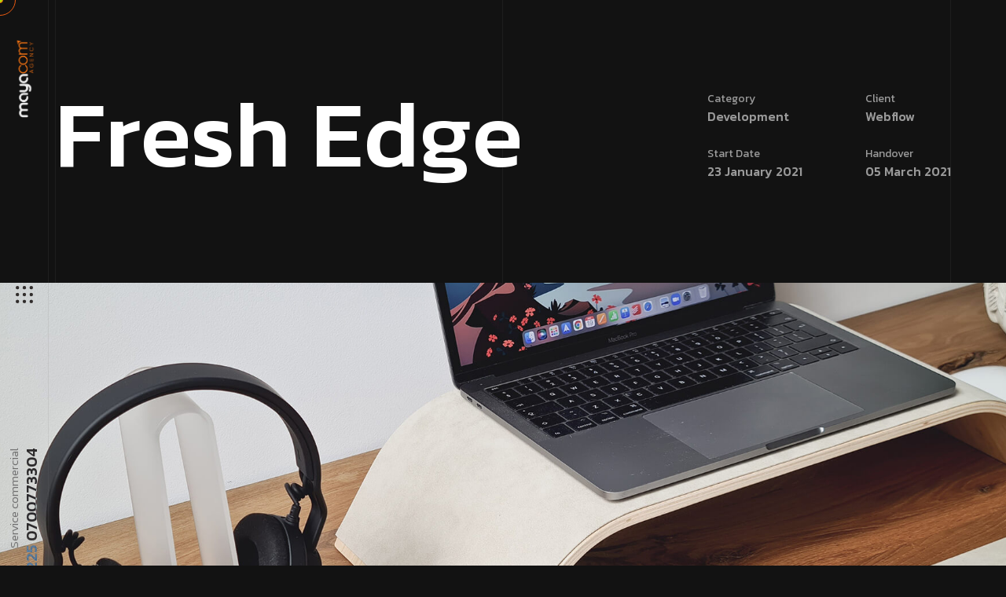

--- FILE ---
content_type: text/html; charset=UTF-8
request_url: https://mayacom.agency/project/fresh-edge/
body_size: 11289
content:
<!DOCTYPE html>
<html lang="fr-FR" class="no-js no-svg">
<head>
	<meta charset="UTF-8">
		<!-- responsive meta -->
	<meta name="viewport" content="width=device-width, initial-scale=1">
	<!-- For IE -->
    <meta http-equiv="X-UA-Compatible" content="IE=edge">
    				<script>document.documentElement.className = document.documentElement.className + ' yes-js js_active js'</script>
				<title>Fresh Edge &#8211; MAYACOM AGENCY</title>
<meta name='robots' content='max-image-preview:large' />
	<style>img:is([sizes="auto" i], [sizes^="auto," i]) { contain-intrinsic-size: 3000px 1500px }</style>
	<link rel='dns-prefetch' href='//fonts.googleapis.com' />
<link rel="alternate" type="application/rss+xml" title="MAYACOM AGENCY &raquo; Flux" href="https://mayacom.agency/feed/" />
<link rel="alternate" type="application/rss+xml" title="MAYACOM AGENCY &raquo; Flux des commentaires" href="https://mayacom.agency/comments/feed/" />
<script type="text/javascript">
/* <![CDATA[ */
window._wpemojiSettings = {"baseUrl":"https:\/\/s.w.org\/images\/core\/emoji\/16.0.1\/72x72\/","ext":".png","svgUrl":"https:\/\/s.w.org\/images\/core\/emoji\/16.0.1\/svg\/","svgExt":".svg","source":{"concatemoji":"https:\/\/mayacom.agency\/wp-includes\/js\/wp-emoji-release.min.js?ver=6.8.3"}};
/*! This file is auto-generated */
!function(s,n){var o,i,e;function c(e){try{var t={supportTests:e,timestamp:(new Date).valueOf()};sessionStorage.setItem(o,JSON.stringify(t))}catch(e){}}function p(e,t,n){e.clearRect(0,0,e.canvas.width,e.canvas.height),e.fillText(t,0,0);var t=new Uint32Array(e.getImageData(0,0,e.canvas.width,e.canvas.height).data),a=(e.clearRect(0,0,e.canvas.width,e.canvas.height),e.fillText(n,0,0),new Uint32Array(e.getImageData(0,0,e.canvas.width,e.canvas.height).data));return t.every(function(e,t){return e===a[t]})}function u(e,t){e.clearRect(0,0,e.canvas.width,e.canvas.height),e.fillText(t,0,0);for(var n=e.getImageData(16,16,1,1),a=0;a<n.data.length;a++)if(0!==n.data[a])return!1;return!0}function f(e,t,n,a){switch(t){case"flag":return n(e,"\ud83c\udff3\ufe0f\u200d\u26a7\ufe0f","\ud83c\udff3\ufe0f\u200b\u26a7\ufe0f")?!1:!n(e,"\ud83c\udde8\ud83c\uddf6","\ud83c\udde8\u200b\ud83c\uddf6")&&!n(e,"\ud83c\udff4\udb40\udc67\udb40\udc62\udb40\udc65\udb40\udc6e\udb40\udc67\udb40\udc7f","\ud83c\udff4\u200b\udb40\udc67\u200b\udb40\udc62\u200b\udb40\udc65\u200b\udb40\udc6e\u200b\udb40\udc67\u200b\udb40\udc7f");case"emoji":return!a(e,"\ud83e\udedf")}return!1}function g(e,t,n,a){var r="undefined"!=typeof WorkerGlobalScope&&self instanceof WorkerGlobalScope?new OffscreenCanvas(300,150):s.createElement("canvas"),o=r.getContext("2d",{willReadFrequently:!0}),i=(o.textBaseline="top",o.font="600 32px Arial",{});return e.forEach(function(e){i[e]=t(o,e,n,a)}),i}function t(e){var t=s.createElement("script");t.src=e,t.defer=!0,s.head.appendChild(t)}"undefined"!=typeof Promise&&(o="wpEmojiSettingsSupports",i=["flag","emoji"],n.supports={everything:!0,everythingExceptFlag:!0},e=new Promise(function(e){s.addEventListener("DOMContentLoaded",e,{once:!0})}),new Promise(function(t){var n=function(){try{var e=JSON.parse(sessionStorage.getItem(o));if("object"==typeof e&&"number"==typeof e.timestamp&&(new Date).valueOf()<e.timestamp+604800&&"object"==typeof e.supportTests)return e.supportTests}catch(e){}return null}();if(!n){if("undefined"!=typeof Worker&&"undefined"!=typeof OffscreenCanvas&&"undefined"!=typeof URL&&URL.createObjectURL&&"undefined"!=typeof Blob)try{var e="postMessage("+g.toString()+"("+[JSON.stringify(i),f.toString(),p.toString(),u.toString()].join(",")+"));",a=new Blob([e],{type:"text/javascript"}),r=new Worker(URL.createObjectURL(a),{name:"wpTestEmojiSupports"});return void(r.onmessage=function(e){c(n=e.data),r.terminate(),t(n)})}catch(e){}c(n=g(i,f,p,u))}t(n)}).then(function(e){for(var t in e)n.supports[t]=e[t],n.supports.everything=n.supports.everything&&n.supports[t],"flag"!==t&&(n.supports.everythingExceptFlag=n.supports.everythingExceptFlag&&n.supports[t]);n.supports.everythingExceptFlag=n.supports.everythingExceptFlag&&!n.supports.flag,n.DOMReady=!1,n.readyCallback=function(){n.DOMReady=!0}}).then(function(){return e}).then(function(){var e;n.supports.everything||(n.readyCallback(),(e=n.source||{}).concatemoji?t(e.concatemoji):e.wpemoji&&e.twemoji&&(t(e.twemoji),t(e.wpemoji)))}))}((window,document),window._wpemojiSettings);
/* ]]> */
</script>
<style id='wp-emoji-styles-inline-css' type='text/css'>

	img.wp-smiley, img.emoji {
		display: inline !important;
		border: none !important;
		box-shadow: none !important;
		height: 1em !important;
		width: 1em !important;
		margin: 0 0.07em !important;
		vertical-align: -0.1em !important;
		background: none !important;
		padding: 0 !important;
	}
</style>
<link rel='stylesheet' id='wp-block-library-css' href='https://mayacom.agency/wp-includes/css/dist/block-library/style.min.css?ver=6.8.3' type='text/css' media='all' />
<style id='wp-block-library-theme-inline-css' type='text/css'>
.wp-block-audio :where(figcaption){color:#555;font-size:13px;text-align:center}.is-dark-theme .wp-block-audio :where(figcaption){color:#ffffffa6}.wp-block-audio{margin:0 0 1em}.wp-block-code{border:1px solid #ccc;border-radius:4px;font-family:Menlo,Consolas,monaco,monospace;padding:.8em 1em}.wp-block-embed :where(figcaption){color:#555;font-size:13px;text-align:center}.is-dark-theme .wp-block-embed :where(figcaption){color:#ffffffa6}.wp-block-embed{margin:0 0 1em}.blocks-gallery-caption{color:#555;font-size:13px;text-align:center}.is-dark-theme .blocks-gallery-caption{color:#ffffffa6}:root :where(.wp-block-image figcaption){color:#555;font-size:13px;text-align:center}.is-dark-theme :root :where(.wp-block-image figcaption){color:#ffffffa6}.wp-block-image{margin:0 0 1em}.wp-block-pullquote{border-bottom:4px solid;border-top:4px solid;color:currentColor;margin-bottom:1.75em}.wp-block-pullquote cite,.wp-block-pullquote footer,.wp-block-pullquote__citation{color:currentColor;font-size:.8125em;font-style:normal;text-transform:uppercase}.wp-block-quote{border-left:.25em solid;margin:0 0 1.75em;padding-left:1em}.wp-block-quote cite,.wp-block-quote footer{color:currentColor;font-size:.8125em;font-style:normal;position:relative}.wp-block-quote:where(.has-text-align-right){border-left:none;border-right:.25em solid;padding-left:0;padding-right:1em}.wp-block-quote:where(.has-text-align-center){border:none;padding-left:0}.wp-block-quote.is-large,.wp-block-quote.is-style-large,.wp-block-quote:where(.is-style-plain){border:none}.wp-block-search .wp-block-search__label{font-weight:700}.wp-block-search__button{border:1px solid #ccc;padding:.375em .625em}:where(.wp-block-group.has-background){padding:1.25em 2.375em}.wp-block-separator.has-css-opacity{opacity:.4}.wp-block-separator{border:none;border-bottom:2px solid;margin-left:auto;margin-right:auto}.wp-block-separator.has-alpha-channel-opacity{opacity:1}.wp-block-separator:not(.is-style-wide):not(.is-style-dots){width:100px}.wp-block-separator.has-background:not(.is-style-dots){border-bottom:none;height:1px}.wp-block-separator.has-background:not(.is-style-wide):not(.is-style-dots){height:2px}.wp-block-table{margin:0 0 1em}.wp-block-table td,.wp-block-table th{word-break:normal}.wp-block-table :where(figcaption){color:#555;font-size:13px;text-align:center}.is-dark-theme .wp-block-table :where(figcaption){color:#ffffffa6}.wp-block-video :where(figcaption){color:#555;font-size:13px;text-align:center}.is-dark-theme .wp-block-video :where(figcaption){color:#ffffffa6}.wp-block-video{margin:0 0 1em}:root :where(.wp-block-template-part.has-background){margin-bottom:0;margin-top:0;padding:1.25em 2.375em}
</style>
<style id='classic-theme-styles-inline-css' type='text/css'>
/*! This file is auto-generated */
.wp-block-button__link{color:#fff;background-color:#32373c;border-radius:9999px;box-shadow:none;text-decoration:none;padding:calc(.667em + 2px) calc(1.333em + 2px);font-size:1.125em}.wp-block-file__button{background:#32373c;color:#fff;text-decoration:none}
</style>
<link rel='stylesheet' id='wc-blocks-vendors-style-css' href='https://mayacom.agency/wp-content/plugins/woocommerce/packages/woocommerce-blocks/build/wc-blocks-vendors-style.css?ver=10.2.3' type='text/css' media='all' />
<link rel='stylesheet' id='wc-blocks-style-css' href='https://mayacom.agency/wp-content/plugins/woocommerce/packages/woocommerce-blocks/build/wc-blocks-style.css?ver=10.2.3' type='text/css' media='all' />
<link rel='stylesheet' id='jquery-selectBox-css' href='https://mayacom.agency/wp-content/plugins/yith-woocommerce-wishlist/assets/css/jquery.selectBox.css?ver=1.2.0' type='text/css' media='all' />
<link rel='stylesheet' id='yith-wcwl-font-awesome-css' href='https://mayacom.agency/wp-content/plugins/yith-woocommerce-wishlist/assets/css/font-awesome.css?ver=4.7.0' type='text/css' media='all' />
<link rel='stylesheet' id='woocommerce_prettyPhoto_css-css' href='//mayacom.agency/wp-content/plugins/woocommerce/assets/css/prettyPhoto.css?ver=3.1.6' type='text/css' media='all' />
<link rel='stylesheet' id='yith-wcwl-main-css' href='https://mayacom.agency/wp-content/plugins/yith-woocommerce-wishlist/assets/css/style.css?ver=3.22.0' type='text/css' media='all' />
<style id='global-styles-inline-css' type='text/css'>
:root{--wp--preset--aspect-ratio--square: 1;--wp--preset--aspect-ratio--4-3: 4/3;--wp--preset--aspect-ratio--3-4: 3/4;--wp--preset--aspect-ratio--3-2: 3/2;--wp--preset--aspect-ratio--2-3: 2/3;--wp--preset--aspect-ratio--16-9: 16/9;--wp--preset--aspect-ratio--9-16: 9/16;--wp--preset--color--black: #000000;--wp--preset--color--cyan-bluish-gray: #abb8c3;--wp--preset--color--white: #ffffff;--wp--preset--color--pale-pink: #f78da7;--wp--preset--color--vivid-red: #cf2e2e;--wp--preset--color--luminous-vivid-orange: #ff6900;--wp--preset--color--luminous-vivid-amber: #fcb900;--wp--preset--color--light-green-cyan: #7bdcb5;--wp--preset--color--vivid-green-cyan: #00d084;--wp--preset--color--pale-cyan-blue: #8ed1fc;--wp--preset--color--vivid-cyan-blue: #0693e3;--wp--preset--color--vivid-purple: #9b51e0;--wp--preset--color--strong-yellow: #f7bd00;--wp--preset--color--strong-white: #fff;--wp--preset--color--light-black: #242424;--wp--preset--color--very-light-gray: #797979;--wp--preset--color--very-dark-black: #000000;--wp--preset--gradient--vivid-cyan-blue-to-vivid-purple: linear-gradient(135deg,rgba(6,147,227,1) 0%,rgb(155,81,224) 100%);--wp--preset--gradient--light-green-cyan-to-vivid-green-cyan: linear-gradient(135deg,rgb(122,220,180) 0%,rgb(0,208,130) 100%);--wp--preset--gradient--luminous-vivid-amber-to-luminous-vivid-orange: linear-gradient(135deg,rgba(252,185,0,1) 0%,rgba(255,105,0,1) 100%);--wp--preset--gradient--luminous-vivid-orange-to-vivid-red: linear-gradient(135deg,rgba(255,105,0,1) 0%,rgb(207,46,46) 100%);--wp--preset--gradient--very-light-gray-to-cyan-bluish-gray: linear-gradient(135deg,rgb(238,238,238) 0%,rgb(169,184,195) 100%);--wp--preset--gradient--cool-to-warm-spectrum: linear-gradient(135deg,rgb(74,234,220) 0%,rgb(151,120,209) 20%,rgb(207,42,186) 40%,rgb(238,44,130) 60%,rgb(251,105,98) 80%,rgb(254,248,76) 100%);--wp--preset--gradient--blush-light-purple: linear-gradient(135deg,rgb(255,206,236) 0%,rgb(152,150,240) 100%);--wp--preset--gradient--blush-bordeaux: linear-gradient(135deg,rgb(254,205,165) 0%,rgb(254,45,45) 50%,rgb(107,0,62) 100%);--wp--preset--gradient--luminous-dusk: linear-gradient(135deg,rgb(255,203,112) 0%,rgb(199,81,192) 50%,rgb(65,88,208) 100%);--wp--preset--gradient--pale-ocean: linear-gradient(135deg,rgb(255,245,203) 0%,rgb(182,227,212) 50%,rgb(51,167,181) 100%);--wp--preset--gradient--electric-grass: linear-gradient(135deg,rgb(202,248,128) 0%,rgb(113,206,126) 100%);--wp--preset--gradient--midnight: linear-gradient(135deg,rgb(2,3,129) 0%,rgb(40,116,252) 100%);--wp--preset--font-size--small: 10px;--wp--preset--font-size--medium: 20px;--wp--preset--font-size--large: 24px;--wp--preset--font-size--x-large: 42px;--wp--preset--font-size--normal: 15px;--wp--preset--font-size--huge: 36px;--wp--preset--spacing--20: 0.44rem;--wp--preset--spacing--30: 0.67rem;--wp--preset--spacing--40: 1rem;--wp--preset--spacing--50: 1.5rem;--wp--preset--spacing--60: 2.25rem;--wp--preset--spacing--70: 3.38rem;--wp--preset--spacing--80: 5.06rem;--wp--preset--shadow--natural: 6px 6px 9px rgba(0, 0, 0, 0.2);--wp--preset--shadow--deep: 12px 12px 50px rgba(0, 0, 0, 0.4);--wp--preset--shadow--sharp: 6px 6px 0px rgba(0, 0, 0, 0.2);--wp--preset--shadow--outlined: 6px 6px 0px -3px rgba(255, 255, 255, 1), 6px 6px rgba(0, 0, 0, 1);--wp--preset--shadow--crisp: 6px 6px 0px rgba(0, 0, 0, 1);}:where(.is-layout-flex){gap: 0.5em;}:where(.is-layout-grid){gap: 0.5em;}body .is-layout-flex{display: flex;}.is-layout-flex{flex-wrap: wrap;align-items: center;}.is-layout-flex > :is(*, div){margin: 0;}body .is-layout-grid{display: grid;}.is-layout-grid > :is(*, div){margin: 0;}:where(.wp-block-columns.is-layout-flex){gap: 2em;}:where(.wp-block-columns.is-layout-grid){gap: 2em;}:where(.wp-block-post-template.is-layout-flex){gap: 1.25em;}:where(.wp-block-post-template.is-layout-grid){gap: 1.25em;}.has-black-color{color: var(--wp--preset--color--black) !important;}.has-cyan-bluish-gray-color{color: var(--wp--preset--color--cyan-bluish-gray) !important;}.has-white-color{color: var(--wp--preset--color--white) !important;}.has-pale-pink-color{color: var(--wp--preset--color--pale-pink) !important;}.has-vivid-red-color{color: var(--wp--preset--color--vivid-red) !important;}.has-luminous-vivid-orange-color{color: var(--wp--preset--color--luminous-vivid-orange) !important;}.has-luminous-vivid-amber-color{color: var(--wp--preset--color--luminous-vivid-amber) !important;}.has-light-green-cyan-color{color: var(--wp--preset--color--light-green-cyan) !important;}.has-vivid-green-cyan-color{color: var(--wp--preset--color--vivid-green-cyan) !important;}.has-pale-cyan-blue-color{color: var(--wp--preset--color--pale-cyan-blue) !important;}.has-vivid-cyan-blue-color{color: var(--wp--preset--color--vivid-cyan-blue) !important;}.has-vivid-purple-color{color: var(--wp--preset--color--vivid-purple) !important;}.has-black-background-color{background-color: var(--wp--preset--color--black) !important;}.has-cyan-bluish-gray-background-color{background-color: var(--wp--preset--color--cyan-bluish-gray) !important;}.has-white-background-color{background-color: var(--wp--preset--color--white) !important;}.has-pale-pink-background-color{background-color: var(--wp--preset--color--pale-pink) !important;}.has-vivid-red-background-color{background-color: var(--wp--preset--color--vivid-red) !important;}.has-luminous-vivid-orange-background-color{background-color: var(--wp--preset--color--luminous-vivid-orange) !important;}.has-luminous-vivid-amber-background-color{background-color: var(--wp--preset--color--luminous-vivid-amber) !important;}.has-light-green-cyan-background-color{background-color: var(--wp--preset--color--light-green-cyan) !important;}.has-vivid-green-cyan-background-color{background-color: var(--wp--preset--color--vivid-green-cyan) !important;}.has-pale-cyan-blue-background-color{background-color: var(--wp--preset--color--pale-cyan-blue) !important;}.has-vivid-cyan-blue-background-color{background-color: var(--wp--preset--color--vivid-cyan-blue) !important;}.has-vivid-purple-background-color{background-color: var(--wp--preset--color--vivid-purple) !important;}.has-black-border-color{border-color: var(--wp--preset--color--black) !important;}.has-cyan-bluish-gray-border-color{border-color: var(--wp--preset--color--cyan-bluish-gray) !important;}.has-white-border-color{border-color: var(--wp--preset--color--white) !important;}.has-pale-pink-border-color{border-color: var(--wp--preset--color--pale-pink) !important;}.has-vivid-red-border-color{border-color: var(--wp--preset--color--vivid-red) !important;}.has-luminous-vivid-orange-border-color{border-color: var(--wp--preset--color--luminous-vivid-orange) !important;}.has-luminous-vivid-amber-border-color{border-color: var(--wp--preset--color--luminous-vivid-amber) !important;}.has-light-green-cyan-border-color{border-color: var(--wp--preset--color--light-green-cyan) !important;}.has-vivid-green-cyan-border-color{border-color: var(--wp--preset--color--vivid-green-cyan) !important;}.has-pale-cyan-blue-border-color{border-color: var(--wp--preset--color--pale-cyan-blue) !important;}.has-vivid-cyan-blue-border-color{border-color: var(--wp--preset--color--vivid-cyan-blue) !important;}.has-vivid-purple-border-color{border-color: var(--wp--preset--color--vivid-purple) !important;}.has-vivid-cyan-blue-to-vivid-purple-gradient-background{background: var(--wp--preset--gradient--vivid-cyan-blue-to-vivid-purple) !important;}.has-light-green-cyan-to-vivid-green-cyan-gradient-background{background: var(--wp--preset--gradient--light-green-cyan-to-vivid-green-cyan) !important;}.has-luminous-vivid-amber-to-luminous-vivid-orange-gradient-background{background: var(--wp--preset--gradient--luminous-vivid-amber-to-luminous-vivid-orange) !important;}.has-luminous-vivid-orange-to-vivid-red-gradient-background{background: var(--wp--preset--gradient--luminous-vivid-orange-to-vivid-red) !important;}.has-very-light-gray-to-cyan-bluish-gray-gradient-background{background: var(--wp--preset--gradient--very-light-gray-to-cyan-bluish-gray) !important;}.has-cool-to-warm-spectrum-gradient-background{background: var(--wp--preset--gradient--cool-to-warm-spectrum) !important;}.has-blush-light-purple-gradient-background{background: var(--wp--preset--gradient--blush-light-purple) !important;}.has-blush-bordeaux-gradient-background{background: var(--wp--preset--gradient--blush-bordeaux) !important;}.has-luminous-dusk-gradient-background{background: var(--wp--preset--gradient--luminous-dusk) !important;}.has-pale-ocean-gradient-background{background: var(--wp--preset--gradient--pale-ocean) !important;}.has-electric-grass-gradient-background{background: var(--wp--preset--gradient--electric-grass) !important;}.has-midnight-gradient-background{background: var(--wp--preset--gradient--midnight) !important;}.has-small-font-size{font-size: var(--wp--preset--font-size--small) !important;}.has-medium-font-size{font-size: var(--wp--preset--font-size--medium) !important;}.has-large-font-size{font-size: var(--wp--preset--font-size--large) !important;}.has-x-large-font-size{font-size: var(--wp--preset--font-size--x-large) !important;}
:where(.wp-block-post-template.is-layout-flex){gap: 1.25em;}:where(.wp-block-post-template.is-layout-grid){gap: 1.25em;}
:where(.wp-block-columns.is-layout-flex){gap: 2em;}:where(.wp-block-columns.is-layout-grid){gap: 2em;}
:root :where(.wp-block-pullquote){font-size: 1.5em;line-height: 1.6;}
</style>
<link rel='stylesheet' id='contact-form-7-css' href='https://mayacom.agency/wp-content/plugins/contact-form-7/includes/css/styles.css?ver=5.7.7' type='text/css' media='all' />
<link rel='stylesheet' id='woocommerce-layout-css' href='https://mayacom.agency/wp-content/plugins/woocommerce/assets/css/woocommerce-layout.css?ver=7.8.0' type='text/css' media='all' />
<link rel='stylesheet' id='woocommerce-smallscreen-css' href='https://mayacom.agency/wp-content/plugins/woocommerce/assets/css/woocommerce-smallscreen.css?ver=7.8.0' type='text/css' media='only screen and (max-width: 768px)' />
<link rel='stylesheet' id='woocommerce-general-css' href='https://mayacom.agency/wp-content/plugins/woocommerce/assets/css/woocommerce.css?ver=7.8.0' type='text/css' media='all' />
<style id='woocommerce-inline-inline-css' type='text/css'>
.woocommerce form .form-row .required { visibility: visible; }
</style>
<link rel='stylesheet' id='bootstrap-css' href='https://mayacom.agency/wp-content/themes/axtra/assets/css/bootstrap.min.css?ver=6.8.3' type='text/css' media='all' />
<link rel='stylesheet' id='axtra-all-css' href='https://mayacom.agency/wp-content/themes/axtra/assets/css/all.min.css?ver=6.8.3' type='text/css' media='all' />
<link rel='stylesheet' id='swiper-bundle-css' href='https://mayacom.agency/wp-content/themes/axtra/assets/css/swiper-bundle.min.css?ver=6.8.3' type='text/css' media='all' />
<link rel='stylesheet' id='progressbar-css' href='https://mayacom.agency/wp-content/themes/axtra/assets/css/progressbar.css?ver=6.8.3' type='text/css' media='all' />
<link rel='stylesheet' id='axtra-meanmenu-css' href='https://mayacom.agency/wp-content/themes/axtra/assets/css/meanmenu.min.css?ver=6.8.3' type='text/css' media='all' />
<link rel='stylesheet' id='axtra-main-css' href='https://mayacom.agency/wp-content/themes/axtra/style.css?ver=6.8.3' type='text/css' media='all' />
<link rel='stylesheet' id='axtra-main-style-css' href='https://mayacom.agency/wp-content/themes/axtra/assets/css/master.css?ver=6.8.3' type='text/css' media='all' />
<link rel='stylesheet' id='axtra-custom-css' href='https://mayacom.agency/wp-content/themes/axtra/assets/css/custom.css?ver=6.8.3' type='text/css' media='all' />
<link rel='stylesheet' id='axtra-tut-css' href='https://mayacom.agency/wp-content/themes/axtra/assets/css/tut.css?ver=6.8.3' type='text/css' media='all' />
<link rel='stylesheet' id='axtra-gutenberg-css' href='https://mayacom.agency/wp-content/themes/axtra/assets/css/gutenberg.css?ver=6.8.3' type='text/css' media='all' />
<link rel='stylesheet' id='axtra-theme-fonts-css' href='https://fonts.googleapis.com/css?family=Kanit%3A300%2C400%2C500%2C600%2C700%26display%3Dswap%7COverlock%3A400%2C700%2C900%26display%3Dswap%7CPlus+Jakarta+Sans%3A300%2C400%2C500%2C600%2C700%26display%3Dswap&#038;subset=latin%2Clatin-ext' type='text/css' media='all' />
<script type="text/javascript" id="jquery-core-js-extra">
/* <![CDATA[ */
var axtra_data = {"ajaxurl":"https:\/\/mayacom.agency\/wp-admin\/admin-ajax.php","nonce":"804ee77bc5"};
/* ]]> */
</script>
<script type="text/javascript" src="https://mayacom.agency/wp-includes/js/jquery/jquery.min.js?ver=3.7.1" id="jquery-core-js"></script>
<script type="text/javascript" src="https://mayacom.agency/wp-includes/js/jquery/jquery-migrate.min.js?ver=3.4.1" id="jquery-migrate-js"></script>
<link rel="https://api.w.org/" href="https://mayacom.agency/wp-json/" /><link rel="EditURI" type="application/rsd+xml" title="RSD" href="https://mayacom.agency/xmlrpc.php?rsd" />
<meta name="generator" content="WordPress 6.8.3" />
<meta name="generator" content="WooCommerce 7.8.0" />
<link rel="canonical" href="https://mayacom.agency/project/fresh-edge/" />
<link rel='shortlink' href='https://mayacom.agency/?p=2091' />
<link rel="alternate" title="oEmbed (JSON)" type="application/json+oembed" href="https://mayacom.agency/wp-json/oembed/1.0/embed?url=https%3A%2F%2Fmayacom.agency%2Fproject%2Ffresh-edge%2F" />
<link rel="alternate" title="oEmbed (XML)" type="text/xml+oembed" href="https://mayacom.agency/wp-json/oembed/1.0/embed?url=https%3A%2F%2Fmayacom.agency%2Fproject%2Ffresh-edge%2F&#038;format=xml" />
<script src="https://cdn.pagesense.io/js/859398609/5c3e105788a14eb7a443914679754216.js"></script>	<noscript><style>.woocommerce-product-gallery{ opacity: 1 !important; }</style></noscript>
	<meta name="generator" content="Elementor 3.14.0; features: e_dom_optimization, e_optimized_assets_loading, e_optimized_css_loading, a11y_improvements, additional_custom_breakpoints; settings: css_print_method-external, google_font-enabled, font_display-swap">
<link rel="icon" href="https://mayacom.agency/wp-content/uploads/2023/10/cropped-MAYACOM-AGENCY-FAV-min-32x32.png" sizes="32x32" />
<link rel="icon" href="https://mayacom.agency/wp-content/uploads/2023/10/cropped-MAYACOM-AGENCY-FAV-min-192x192.png" sizes="192x192" />
<link rel="apple-touch-icon" href="https://mayacom.agency/wp-content/uploads/2023/10/cropped-MAYACOM-AGENCY-FAV-min-180x180.png" />
<meta name="msapplication-TileImage" content="https://mayacom.agency/wp-content/uploads/2023/10/cropped-MAYACOM-AGENCY-FAV-min-270x270.png" />
		<style type="text/css" id="wp-custom-css">
			/* @media (min-width: 1200px) and (max-width: 1439px) {
	.main-menu-3 > li {
    padding: 0 25px;
}
}

#open_offcanvas {
    display: none;
}

@media (max-width: 1199px) {
	#open_offcanvas {
    display: block;
}
} */

.blog__detail-content ul li, .blog__detail-content ol li { 
    list-style: none !important;
}		</style>
		<style type="text/css" title="dynamic-css" class="options-output">.loading .bar:after{background-color:#ff6f03;}.cursor1,.cursor2{border-top:1px solid #ff6f03;border-bottom:1px solid #ff6f03;border-left:1px solid #ff6f03;border-right:1px solid #ff6f03;}.footer__social-3 li a{color:#ffffff;}.footer__social-3 li a:hover{color:#121212;}.footer-menu-2 li a{color:#FFFFFF;}</style></head>


<body class="wp-singular project-template-default single single-project postid-2091 wp-custom-logo wp-theme-axtra theme-axtra woocommerce-no-js menu-layer dark elementor-default elementor-kit-8"> 


<!-- Cursor Animation -->
<div class="cursor1"></div>
<div class="cursor2"></div>

<!-- Preloader -->
<div class="preloader">
    <div class="loading">
        <div class="bar bar1"></div>
        <div class="bar bar2"></div>
        <div class="bar bar3"></div>
        <div class="bar bar4"></div>
        <div class="bar bar5"></div>
        <div class="bar bar6"></div>
        <div class="bar bar7"></div>
        <div class="bar bar8"></div>
    </div>
</div>


<!-- Scroll Smoother -->
<div class="has-smooth" id="has_smooth"></div>

<!-- Go Top Button -->
<button id="scroll_top" class="scroll-top"><i class="fa-solid fa-arrow-up"></i></button>

<!-- Header Settings -->

<!-- Team Cursor -->
<div class="cursor" id="team_cursor">Drag</div>

<!-- Header area start -->
<header class="header__area" >
    <div class="header__inner">
        <div class="header__logo">
            <div class="logo-primary"><a href="https://mayacom.agency/" title="MAYACOM AGENCY"><img src="https://mayacom.agency/wp-content/uploads/2023/10/LOGO-MAYA-R_Plan-de-travail-1-copie-4-min.png" alt="logo" style=" height:100px;" /></a></div>
            <div class="logo-secondary"><a href="https://mayacom.agency/" title="MAYACOM AGENCY"><img src="https://mayacom.agency/wp-content/uploads/2023/10/LOGO-MAYA-R_Plan-de-travail-1-copie-3-min.png" alt="logo" style=" height:33px;" /></a></div>
        </div>
        
		        <div class="header__nav-icon">
            <button id="open_offcanvas"><img class="h-22" src="https://mayacom.agency/wp-content/themes/axtra/assets/images/icon/menu-white.svg" alt="Menubar Icon"></button>
        </div>
        		
		        <div class="header__support">
        	<p>Service commercial <a href="tel:+225 0700773304">+225 0700773304</a></p>
        </div>
            </div>
</header>
<!-- Header area end -->

<!-- Header Sidebar Settings -->
	

<!-- Offcanvas area start -->
<div class="offcanvas__area">
    <div class="offcanvas__body">
        <div class="offcanvas__left">
            
            <div class="offcanvas__logo">
            	<a href="https://mayacom.agency/" title="MAYACOM AGENCY"><img src="https://mayacom.agency/wp-content/uploads/2023/10/LOGO-MAYA-R_Plan-de-travail-1-copie-3-min.png" alt="logo" style=" height:33px;" /></a>            </div>
            
                        <div class="offcanvas__social">
            	<h3 class="social-title">Abonnez-vous</h3>                <ul>
                                        <li><a href="https://www.behance.com/">Behance</a></li>                                        <li><a href="https://www.facebook.com/mayacomagency">Facebook</a></li>                                        <li><a href="https://www.youtube.com/@MAYACOMAgency">Youtube</a></li>                </ul>
            </div>
                        
			            
        </div>
      
        <div class="offcanvas__mid">
            <div class="offcanvas__menu-wrapper">
                <nav class="offcanvas__menu">
                    <ul class="menu-anim">
					<li id="menu-item-1919" class="menu-item menu-item-type-post_type menu-item-object-page menu-item-home menu-item-1919"><a title="Accueil" href="https://mayacom.agency/" class="hvr-underline-from-left1" data-scroll data-options="easing: easeOutQuart">Accueil</a></li>
                    </ul>
                </nav>
            </div>
        </div>
      
        <div class="offcanvas__right">
                        <div class="offcanvas__search">
                
<form action="https://mayacom.agency/" method="get">
    <input type="text" name="s" value="" placeholder="Search keyword">
    <button><i class="fa-solid fa-magnifying-glass"></i></button>
</form>            </div>
                        
                        <div class="offcanvas__contact">
            	<h3>Osez la croissance !</h3>                <ul>
                    <li><a href="tel:+225 0708304502">+225 0708304502</a></li>                    <li><a href="mailto:ismailaayokoin@mayacom.agency">ismailaayokoin@mayacom.agency</a></li>                    <li>Abidjan, Cocody Angré, cité Caféiers 7</li>                </ul>
            </div>
                        
			        </div>
        
        <div class="offcanvas__close">
        	<button type="button" id="close_offcanvas"><i class="fa-solid fa-xmark"></i></button>
        </div>
    </div>
</div>
<!-- Offcanvas area end -->
	

<!-- Main Classes -->

<div id="smooth-wrapper">
	<div id="smooth-content">
		<main>


    <!-- Portfolio area start -->
    <section class="portfolio__detail">
        <div class="portfolio__detail-top">
            <div class="container g-0 line pt-110 pb-130">
            	<span class="line-3"></span>
            
                <div class="row">
                    <div class="col-xxl-8 col-xl-8 col-lg-7 col-md-7">
                        <div class="sec-title-wrapper">
                        	<h2 class="sec-title animation__char_come">Fresh <span>Edge</span></h2>
                        </div>
                    </div>
                	                    <div class="col-xxl-4 col-xl-4 col-lg-5 col-md-5">
                        <div class="portfolio__detail-info">
                            <ul>
                                <li>Category <span>Development</span></li>
                                <li>Client <span>Webflow</span></li>
                                <li>Start Date <span>23 January 2021</span></li>
                                <li>Handover <span>05 March 2021</span></li>
                            </ul>
                        </div>
                    </div>
                                    </div>
            </div>
        </div>
    	
		        <div class="portfolio__detail-thumb">
        	<img src="https://mayacom.agency/wp-content/uploads/2022/12/1-21.jpg" alt="Awesome Image" data-speed="auto">
        </div>
    	        
        <div class="portfolio__detail-content">
            <div class="container g-0 line pt-140">
                <span class="line-3"></span>
                
                                
                                <div class="block-content">
                    <div class="row">
                                            <div class="col-xxl-5 col-xl-5 col-lg-5 col-md-5">
                        <h2 class="portfolio__detail-title title-anim">Build, streamline and evolve together with solution</h2>
                      </div>
                                  		  
                      <div class="col-xxl-7 col-xl-7 col-lg-7 col-md-7">
                        <div class="portfolio__detail-text">
                          <p><p>Always ready to push the boundaries, especially when it comes to our own platform, Our analytical eye to create a site that was visually engaging and also optimised for maximum performance. It also perfectly reflects the journey to help it tell a story to increase its understanding and drive action. To create a site that was visually engaging for maximum performance.</p>
</p>
            
                                                    <ul>
                            							                            <li>+ Brand Development</li>
                                                        <li>+ UX/UI Design</li>
                                                        <li>+ Front-end Development</li>
                                                        <li>+ Copywriting</li>
                                                        <li>+ Shopify Development</li>
                                                      </ul>
                                                  </div>
                      </div>
                    </div>
                  </div>
                                    
                                    <div class="block-thumb">
                    <img src="https://mayacom.agency/wp-content/uploads/2022/12/2-16.jpg" alt="Portfolio Image" data-speed="0.5">
                  </div>
            	                    
                                    <div class="block-content  pt-140">
                    <div class="row">
                                            <div class="col-xxl-5 col-xl-5 col-lg-5 col-md-5">
                        <h2 class="portfolio__detail-title title-anim">Visual and typograpy hierarchy</h2>
                      </div>
                                  		                        <div class="col-xxl-7 col-xl-7 col-lg-7 col-md-7">
                        <div class="portfolio__detail-text">
                          <p>Visual hierarchy is the principle of arranging elements to show their order of importance. Designers structure visual characteristics—e.g., menu icons—so users can understand information easily. By laying out elements logically and strategically, designers influence users’ perceptions and guide them to desired actions. Users notice larger elements more easily can convert. </p>
            			                            <div class="fonts">
                            <img src="https://mayacom.agency/wp-content/themes/axtra/assets/images/portfolio/detail/shape.png" alt="Font Style">
                            
                              <ul>
                                                                                                <li class="regular"><span>regular</span> This is text message</li>
                                                                <li class="regular"><span>Medium</span> Medium typography</li>
                                                                <li class="medium"><span>SemiBold</span> Just Amazing</li>
                                                                <li class="semibold"><span>Blod</span> Awesome</li>
                                                              </ul>
                          </div>
                                                  </div>
                      </div>
                                          </div>
                  </div>
                                    
                                    <div class="block-gallery">
                  	                    <img width="635" height="400" src="https://mayacom.agency/wp-content/uploads/2022/12/3-12.jpg" class="attachment-axtra_635x400 size-axtra_635x400" alt="" decoding="async" fetchpriority="high" srcset="https://mayacom.agency/wp-content/uploads/2022/12/3-12.jpg 635w, https://mayacom.agency/wp-content/uploads/2022/12/3-12-600x378.jpg 600w, https://mayacom.agency/wp-content/uploads/2022/12/3-12-300x189.jpg 300w" sizes="(max-width: 635px) 100vw, 635px" />                                        <img width="635" height="400" src="https://mayacom.agency/wp-content/uploads/2022/12/4-10.jpg" class="attachment-axtra_635x400 size-axtra_635x400" alt="" decoding="async" srcset="https://mayacom.agency/wp-content/uploads/2022/12/4-10.jpg 635w, https://mayacom.agency/wp-content/uploads/2022/12/4-10-600x378.jpg 600w, https://mayacom.agency/wp-content/uploads/2022/12/4-10-300x189.jpg 300w" sizes="(max-width: 635px) 100vw, 635px" />                                        
                  </div>
                                    
                                    <div class="block-thumb">
                    <img src="https://mayacom.agency/wp-content/uploads/2022/12/5-6.jpg" alt="Portfolio Image" data-speed="0.5">
                  </div>
                                    
                                    <div class="block-img-text">
                    
                                        <img width="375" height="450" src="https://mayacom.agency/wp-content/uploads/2023/01/7.jpg" class="attachment-axtra_375x450 size-axtra_375x450" alt="" decoding="async" srcset="https://mayacom.agency/wp-content/uploads/2023/01/7.jpg 375w, https://mayacom.agency/wp-content/uploads/2023/01/7-250x300.jpg 250w" sizes="(max-width: 375px) 100vw, 375px" />                                        <img width="375" height="450" src="https://mayacom.agency/wp-content/uploads/2023/01/6.jpg" class="attachment-axtra_375x450 size-axtra_375x450" alt="" decoding="async" loading="lazy" srcset="https://mayacom.agency/wp-content/uploads/2023/01/6.jpg 375w, https://mayacom.agency/wp-content/uploads/2023/01/6-250x300.jpg 250w" sizes="auto, (max-width: 375px) 100vw, 375px" />                                        
                    <p>For those of us who are blessed with good sight. So we seldom consider it. That’s why going off to investigate the whys and hows involved is a little like trying to get behind the wind </p>
                  </div>
                                    
                                <div class="row">
                    <div class="col-xxl-12 col-xl-12 col-lg-12 col-md-12">
                        <div class="portfolio__detail-btns pt-150 pb-150">
                                                        <a href="https://mayacom.agency/project/blue-shadow/" class="wc-btn-primary btn-hover"><span></span> Prev Work</a>
                                                        
							                            <a href="https://mayacom.agency/project/dhoner-artery-2/" class="wc-btn-primary btn-hover"><span></span> Next Work</a>
                                                    </div>
                    </div>
                </div>
                            </div>
        </div>
    </section>
    <!-- Portfolio area end -->

		</main>	
    	<div class="clearfix"></div>
		
<!-- Footer area start -->
<footer class="footer__area">
        <div class="footer__top">
        <div class="container footer-line"></div>
        <img src="https://mayacom.agency/wp-content/uploads/2022/12/footer.jpg" alt="Footer Image" data-speed="0.75">
    </div>
	    
    <div class="footer__btm">
        <div class="container">
            <div class="row footer__row">
                <div class="col-xxl-12">
                    <div class="footer__inner" >
                                                <div id="axtra_about_company-3" class="footer-widget footer__widget widget_axtra_about_company">        
        <!-- Footer Widget -->
		<img class="footer__logo" src="https://mayacom.agency/wp-content/uploads/2023/10/LOGO-MAYA-R_Plan-de-travail-1-copie-3-min.png" alt="Awesome Image">        <p>Notre priorité est de vous assurer un retour sur investissement sans pareil.</p>
        
                    
    		<ul class="footer__social">
						<li><a target="_blank" href="https://www.facebook.com" ><i class="fa-brands fa-facebook-f"></i></a></li>
            			<li><a target="_blank" href="https://www.instagram.com" ><i class="fa-brands fa-instagram"></i></a></li>
            			<li><a target="_blank" href="https://www.linkedin.com" ><i class="fa-brands fa-linkedin"></i></a></li>
            			<li><a target="_blank" href="https://www.twitter.com" ><i class="fa-brands fa-twitter"></i></a></li>
            		</ul>
	                    	 
            
        </div><div id="axtra_follow_us-4" class="footer-widget footer__widget widget_axtra_follow_us">        
        <!-- Footer Widget -->
        <h2 class="footer__widget-title">Abonnez-vous</h2>        <ul class="cat_links menu-anim">
            <li><a href="https://www.facebook.com/mayacomagency"></a></li>                        <li><a href="https://www.linkedin.com/company/mayacomagency"></a></li>                    </ul>
                           
        </div><div id="axtra_contact_us-3" class="footer-widget footer__widget widget_axtra_contact_us">        
        <div class="footer__widget-3">
        	<h2 class="footer__widget-title">Contactez-nous</h2>            <ul class="footer__contact">
                <li>Côte d'Ivoire, Abidjan, Cocody Angré Cité Cafiers 7</li>
                <li><a class="phone" href="tel:+225 0700773304 &lt;br&gt;+225 2724309780">+225 0700773304 <br>+225 2724309780 </a></li>
                <li><a href="mailto:commercial@mayacom.agency">commercial@mayacom.agency</a></li>
            </ul>
        </div>
                           
        </div><div id="axtra_have_a_projects-3" class="footer-widget footer__widget widget_axtra_have_a_projects">        
        <div class="footer__widget-4">
            <h2 class="project-title">Parlez avec un stratège en ligne.</h2>
                        <div id="btn_wrapper">
                <a href="https://calendly.com/commercial-etudesci/rendez-vous-strategie-digitale-avec-mayacom-agency" class="wc-btn-primary btn-hover btn-item"><span></span> Prendre RDV <i class="fa-solid fa-arrow-right"></i></a>
            </div>
                        <h3 class="contact-time">09 : 00 AM - 16 : 30 PM</h3>
            <h4 class="contact-day">Lundi - Vendredi</h4>
        </div>
                           
        </div>                                                
                        <div class="footer__copyright">
                            <p>© 2023 | Alrights reserved by MAYACOM AGENCY</p>
                        </div>
                    	
						                    </div>
                </div>
            </div>
        </div>
    </div>
</footer>
<!-- Footer area end -->
    
	
    </div>
</div>
<!--End Page Wrapper-->

<!-- Modal 1 -->
<div class="modal__application" id="application_form">
    <div class="modal__apply">
        <button class="modal__close-2" id="apply_close"><i class="fa-solid fa-xmark"></i></button>
        <div class="form-top">
                                            </div>

        <div class="form-apply">
        	        </div>
    
        <div class="form-btn apply-trigger">
            <button class="wc-btn-primary btn-hover"><span></span> next <i class="fa-solid fa-arrow-right"></i></button>
        </div>
    </div>
</div>

<!-- Modal 2 -->
<div class="modal__application" id="application_form2">
    <div class="modal__apply">
        <button class="modal__close-2" id="apply_close2"><i class="fa-solid fa-xmark"></i></button>
        <div class="form-top">
                                            </div>
        
               
    </div>
</div>

<script type="speculationrules">
{"prefetch":[{"source":"document","where":{"and":[{"href_matches":"\/*"},{"not":{"href_matches":["\/wp-*.php","\/wp-admin\/*","\/wp-content\/uploads\/*","\/wp-content\/*","\/wp-content\/plugins\/*","\/wp-content\/themes\/axtra\/*","\/*\\?(.+)"]}},{"not":{"selector_matches":"a[rel~=\"nofollow\"]"}},{"not":{"selector_matches":".no-prefetch, .no-prefetch a"}}]},"eagerness":"conservative"}]}
</script>
	<script type="text/javascript">
		(function () {
			var c = document.body.className;
			c = c.replace(/woocommerce-no-js/, 'woocommerce-js');
			document.body.className = c;
		})();
	</script>
	<script type="text/javascript" src="https://mayacom.agency/wp-content/plugins/yith-woocommerce-wishlist/assets/js/jquery.selectBox.min.js?ver=1.2.0" id="jquery-selectBox-js"></script>
<script type="text/javascript" src="//mayacom.agency/wp-content/plugins/woocommerce/assets/js/prettyPhoto/jquery.prettyPhoto.min.js?ver=3.1.6" id="prettyPhoto-js"></script>
<script type="text/javascript" id="jquery-yith-wcwl-js-extra">
/* <![CDATA[ */
var yith_wcwl_l10n = {"ajax_url":"\/wp-admin\/admin-ajax.php","redirect_to_cart":"no","yith_wcwl_button_position":"shortcode","multi_wishlist":"","hide_add_button":"1","enable_ajax_loading":"1","ajax_loader_url":"https:\/\/mayacom.agency\/wp-content\/plugins\/yith-woocommerce-wishlist\/assets\/images\/ajax-loader-alt.svg","remove_from_wishlist_after_add_to_cart":"1","is_wishlist_responsive":"1","time_to_close_prettyphoto":"3000","fragments_index_glue":".","reload_on_found_variation":"1","mobile_media_query":"768","labels":{"cookie_disabled":"Nous sommes d\u00e9sol\u00e9s, mais cette fonctionnalit\u00e9 n\u2019est disponible que si les cookies de votre navigateur sont activ\u00e9s.","added_to_cart_message":"<div class=\"woocommerce-notices-wrapper\"><div class=\"woocommerce-message\" role=\"alert\">Product added to cart successfully<\/div><\/div>"},"actions":{"add_to_wishlist_action":"add_to_wishlist","remove_from_wishlist_action":"remove_from_wishlist","reload_wishlist_and_adding_elem_action":"reload_wishlist_and_adding_elem","load_mobile_action":"load_mobile","delete_item_action":"delete_item","save_title_action":"save_title","save_privacy_action":"save_privacy","load_fragments":"load_fragments"},"nonce":{"add_to_wishlist_nonce":"023f55c450","remove_from_wishlist_nonce":"7046bf66a7","reload_wishlist_and_adding_elem_nonce":"6c82d14a5c","load_mobile_nonce":"17c1ceb479","delete_item_nonce":"10fddbe90b","save_title_nonce":"1cebdd0a51","save_privacy_nonce":"593dfc48b0","load_fragments_nonce":"7b14193302"},"redirect_after_ask_estimate":"","ask_estimate_redirect_url":"https:\/\/mayacom.agency"};
/* ]]> */
</script>
<script type="text/javascript" src="https://mayacom.agency/wp-content/plugins/yith-woocommerce-wishlist/assets/js/jquery.yith-wcwl.min.js?ver=3.22.0" id="jquery-yith-wcwl-js"></script>
<script type="text/javascript" src="https://mayacom.agency/wp-content/plugins/contact-form-7/includes/swv/js/index.js?ver=5.7.7" id="swv-js"></script>
<script type="text/javascript" id="contact-form-7-js-extra">
/* <![CDATA[ */
var wpcf7 = {"api":{"root":"https:\/\/mayacom.agency\/wp-json\/","namespace":"contact-form-7\/v1"}};
/* ]]> */
</script>
<script type="text/javascript" src="https://mayacom.agency/wp-content/plugins/contact-form-7/includes/js/index.js?ver=5.7.7" id="contact-form-7-js"></script>
<script type="text/javascript" src="https://mayacom.agency/wp-content/plugins/woocommerce/assets/js/jquery-blockui/jquery.blockUI.min.js?ver=2.7.0-wc.7.8.0" id="jquery-blockui-js"></script>
<script type="text/javascript" id="wc-add-to-cart-js-extra">
/* <![CDATA[ */
var wc_add_to_cart_params = {"ajax_url":"\/wp-admin\/admin-ajax.php","wc_ajax_url":"\/?wc-ajax=%%endpoint%%","i18n_view_cart":"View cart","cart_url":"https:\/\/mayacom.agency\/cart\/","is_cart":"","cart_redirect_after_add":"no"};
/* ]]> */
</script>
<script type="text/javascript" src="https://mayacom.agency/wp-content/plugins/woocommerce/assets/js/frontend/add-to-cart.min.js?ver=7.8.0" id="wc-add-to-cart-js"></script>
<script type="text/javascript" src="https://mayacom.agency/wp-content/plugins/woocommerce/assets/js/js-cookie/js.cookie.min.js?ver=2.1.4-wc.7.8.0" id="js-cookie-js"></script>
<script type="text/javascript" id="woocommerce-js-extra">
/* <![CDATA[ */
var woocommerce_params = {"ajax_url":"\/wp-admin\/admin-ajax.php","wc_ajax_url":"\/?wc-ajax=%%endpoint%%"};
/* ]]> */
</script>
<script type="text/javascript" src="https://mayacom.agency/wp-content/plugins/woocommerce/assets/js/frontend/woocommerce.min.js?ver=7.8.0" id="woocommerce-js"></script>
<script type="text/javascript" src="https://mayacom.agency/wp-includes/js/jquery/ui/core.min.js?ver=1.13.3" id="jquery-ui-core-js"></script>
<script type="text/javascript" src="https://mayacom.agency/wp-content/themes/axtra/assets/js/bootstrap.bundle.min.js?ver=2.1.2" id="bootstrap-bundle-js"></script>
<script type="text/javascript" src="https://mayacom.agency/wp-content/themes/axtra/assets/js/swiper-bundle.min.js?ver=2.1.2" id="swiper-bundle-js"></script>
<script type="text/javascript" src="https://mayacom.agency/wp-content/themes/axtra/assets/js/counter.js?ver=2.1.2" id="counter-js"></script>
<script type="text/javascript" src="https://mayacom.agency/wp-content/themes/axtra/assets/js/gsap.min.js?ver=2.1.2" id="gsap-js"></script>
<script type="text/javascript" src="https://mayacom.agency/wp-content/themes/axtra/assets/js/ScrollTrigger.min.js?ver=2.1.2" id="scroll-trigge-js"></script>
<script type="text/javascript" src="https://mayacom.agency/wp-content/themes/axtra/assets/js/ScrollToPlugin.min.js?ver=2.1.2" id="scroll-to-plugin-js"></script>
<script type="text/javascript" src="https://mayacom.agency/wp-content/themes/axtra/assets/js/ScrollSmoother.min.js?ver=2.1.2" id="scroll-smoother-js"></script>
<script type="text/javascript" src="https://mayacom.agency/wp-content/themes/axtra/assets/js/SplitText.min.js?ver=2.1.2" id="split-text-js"></script>
<script type="text/javascript" src="https://mayacom.agency/wp-content/themes/axtra/assets/js/chroma.min.js?ver=2.1.2" id="chroma-js"></script>
<script type="text/javascript" src="https://mayacom.agency/wp-content/themes/axtra/assets/js/mixitup.min.js?ver=2.1.2" id="mixitup-js"></script>
<script type="text/javascript" src="https://mayacom.agency/wp-content/themes/axtra/assets/js/vanilla-tilt.js?ver=2.1.2" id="vanilla-tilt-js"></script>
<script type="text/javascript" src="https://mayacom.agency/wp-content/themes/axtra/assets/js/jquery.meanmenu.min.js?ver=2.1.2" id="meanmenu-js"></script>
<script type="text/javascript" src="https://mayacom.agency/wp-content/themes/axtra/assets/js/main.js?ver=6.8.3" id="axtra-main-script-js"></script>
<script type="text/javascript" src="https://mayacom.agency/wp-includes/js/comment-reply.min.js?ver=6.8.3" id="comment-reply-js" async="async" data-wp-strategy="async"></script>
</body>
</html>


--- FILE ---
content_type: text/css
request_url: https://mayacom.agency/wp-content/themes/axtra/assets/css/progressbar.css?ver=6.8.3
body_size: 411
content:
.sonny_progressbar {
	margin-bottom: 16px;
}
.sonny_progressbar p.title {
	font-size: 18px;
	line-height: 20px;
	margin: 0;
	padding: 10px 0;
}
.sonny_progressbar .bar-container {
	position: relative;
	height: 40px;
	border-radius: 25px;
}
.sonny_progressbar .bar-container.shadow {
	-moz-box-shadow: 0px 5px 7px -3px rgba(0,0,0,.5);
	-webkit-box-shadow: 0px 5px 7px -3px rgba(0,0,0,.5);
	box-shadow: 0px 5px 7px -3px rgba(0,0,0,.5);
}
.sonny_progressbar .backgroundBar {
	position: absolute;
	bottom: 0;
	top: 0;
	left: 0;
	right: 0;
}
.sonny_progressbar .bar {
	position: absolute;
	top: 0;
	left: 0;
	height: 100%;
	border-radius: 25px;
}
.sonny_progressbar .targetBar {
	position: absolute;
	top: 0;
	left: 0;
	height: 100%;
	-webkit-animation: Animation 2s infinite ease-in-out;
	-moz-animation: Animation 2s infinite ease-in-out;
	animation: Animation 2s infinite ease-in-out;
}
.sonny_progressbar .targetBar.loader {
	-webkit-animation: AnimationB 4s infinite ease-in-out;
	-moz-animation: AnimationB 4s infinite ease-in-out;
	animation: AnimationB 4s infinite ease-in-out;
	background-image: url('animated-overlay.gif');
}
.sonny_progressbar .bar-container.border .bar, .sonny_progressbar .bar-container.border .targetBar, .sonny_progressbar .bar-container.border .backgroundBar {
	border-bottom: 3px solid rgba(0,0,0,.2);
}
.sonny_progressbar .progress-percent {
	font-size: 20px;
	position: absolute;
	right: 15px;
	top:-24px;
}

@keyframes Animation {
  0%   { opacity:.4; }
  50%   { opacity:1; }
  100% { opacity:.4; }
}
@-moz-keyframes Animation{
  0%   { opacity:.4; }
  50%   { opacity:1; }
  100% { opacity:.4; }
}
@-webkit-keyframes Animation{
  0%   { opacity:.4; }
  50%   { opacity:1; }
  100% { opacity:.4; }
}
@keyframes AnimationB {
  0%   { opacity:.01; }
  50%   { opacity:.1; }
  100% { opacity:.01; }
}
@-moz-keyframes AnimationB {
  0%   { opacity:.01; }
  50%   { opacity:.1; }
  100% { opacity:.01; }
}
@-webkit-keyframes AnimationB {
  0%   { opacity:.01; }
  50%   { opacity:.1; }
  100% { opacity:.01; }
}


--- FILE ---
content_type: text/css
request_url: https://mayacom.agency/wp-content/themes/axtra/assets/css/custom.css?ver=6.8.3
body_size: 7505
content:
.elementor-section-wrap .elementor-section,
.elementor-column-gap-default>.elementor-column>.elementor-element-populated{
	padding:0px !important;	
} 

.admin-bar .header__area-3,
.admin-bar .header__area-2,
.admin-bar .header__area-5,
.admin-bar .header__area-7,
.admin-bar .header__area-7.sticky-7,
.admin-bar .header__area-9,
.admin-bar .woocomerce__header{
	top:32px;
}

.admin-bar .woocomerce__header{
	margin-top:32px;
}

/***************** Pagination Style*******************/
.pagination,
.woocommerce-pagination{
	margin-top:20px;	
}
.woocommerce nav.woocommerce-pagination ul{
	margin-top:70px;
	border:none;
	padding:0px;
}
.pagination ul,
.woocommerce-pagination ul{
	position: relative;	
    display: block;
}
.pagination li,
.woocommerce nav.woocommerce-pagination ul li{
	position: relative;
    display: inline-block;
    margin: 0px 10px 6px 0px;
	border:none;
	float:none;
}
.pagination li a, .pagination li span,
.woocommerce nav.woocommerce-pagination ul li a, .woocommerce nav.woocommerce-pagination ul li span{  
    position: relative;
    display: inline-block;
    font-size: 20px;
    font-weight: 700;
	border-radius:50%;
    height: 60px;
    width: 60px;
    line-height: 60px;
    background: var(--black-2);
    text-align: center;
    color: #fff;
	padding:0px;
    z-index: 1;
    transition: all 500ms ease;
}
.woocommerce nav.woocommerce-pagination ul li a, .woocommerce nav.woocommerce-pagination ul li span{
	border:none;
}
.dark .pagination li a, .dark .pagination li span{
	color:var(--black-2);
	background:var(--white);
}
.pagination li a:hover, 
.pagination li span:hover, 
.pagination li span.current, 
.pagination li.active a,
.woocommerce nav.woocommerce-pagination ul li a:hover, .woocommerce nav.woocommerce-pagination ul li span,
.woocommerce nav.woocommerce-pagination ul li span.current{
	color: var(--black-2);
    border: 1px solid var(--primary);
	background:var(--primary);
}
.blog__item .blog-text{
	position:relative;
	margin-bottom:20px;
	margin-top:20px;
}

.widget__title-2,
.widget.widget_block h2 {
    font-weight: 600;
    font-size: 20px;
    line-height: 26px;
    color: var(--black-2);
    text-transform: capitalize;
    padding-bottom: 20px;
}
/***************** Blog Sidebar Style*******************/
.widget{
	margin-bottom:50px !important;
	background: #F9F9F9;
	padding: 40px 30px;
	position: sticky;
}
.widget ul,
.widget ol{
	position:relative;	
	margin:0px;
	padding:0px;
}
.widget ul li,
.widget ol li{
	position: relative;
	font-weight: 400;
    margin-bottom: 12px;
	padding-bottom:12px;
	border-bottom:1px solid var(--white-4);
	text-transform:capitalize;
	color: var(--black-3);
}
.widget ul li:last-child,
.widget ol li:last-child{
	margin-bottom:0px;
	padding-bottom:0px;
	border-bottom:none;
}
.widget ul li ul li,
.widget ol li ol li{
	margin-bottom:0px;
	padding-bottom:0px;
	border-bottom:none;
	margin-top:12px;
	padding-top:12px;
	margin-left:15px;
	border-top:1px solid var(--white-4);
}
.widget ul li a,
.widget ol li a{
	position: relative;
    font-size: 16px;
    line-height: 26px;
    color: var(--black-3);
    font-weight: 400;
}
.widget ul li a:hover,
.widget ol li a:hover{
	color: #f68a0a;
}
.widget .tagcloud{
	position:relative;	
}
.widget .tagcloud a{	
	position: relative;
    display: inline-block;
	font-weight: 400;
    font-size: 14px !important;
    line-height: 22px;
    padding: 5px 5px 5px 5px;;
    min-width: 100px;
    margin: 0px 6px 10px 0px;
    background: none;
    border: 1px solid #f1f1f1;
    text-transform: capitalize;
    transition: all 300ms ease;
    -webkit-transition: all 300ms ease;
    -ms-transition: all 300ms ease;
    -o-transition: all 300ms ease;
    -moz-transition: all 300ms ease;
    color: #666666;
    text-align: center;	
}
.widget .tagcloud a:hover{
	color: var(--black-2);
    border: 1px solid var(--primary);
	background:var(--primary);
}
.wp-block-search__inside-wrapper,
.widget__search {
	position:relative;
}
.widget__search input,
.wp-block-search__inside-wrapper input {
    width: 100%;
    border: none;
    border-bottom: 1px solid var(--white-4);
    font-weight: 400;
    font-size: 14px;
    line-height: 22px;
    color: var(--black-3);
    outline: none;
    padding: 10px 40px 10px 10px;
    position: relative;
}
.widget .wp-block-search__inside-wrapper button,
.widget__search button{
	position:absolute;
	right:10px;
	top:0px;
	border:none;
	box-shadow:none;
	background:none;
	padding:0;
	font-size:14px;
	line-height:43px;
}
/***** Recent Post ******/
.widget__recent-posts {
    position: relative;
    z-index: 9;
}
.widget__rpost {
  padding-bottom: 15px;
  position: relative;
  z-index: 9;
}
.widget__rpost a {
  -webkit-transition: all 0.3s;
  transition: all 0.3s;
}
.widget__recent-posts article {
    display: -webkit-box;
    display: -ms-flexbox;
    display: flex;
    -webkit-box-pack: justify;
    -ms-flex-pack: justify;
    gap: 15px;
}
.widget__recent-posts .rp-thumb {
    border-radius: 5px;
    -webkit-transition: all 0.3s;
    transition: all 0.3s;
}
.widget .widget__rpost .rp-thumb img {
    height: 80px;
	width:80px;
	border-radius:5px;
}
.widget__recent-posts .rp-title {
    font-weight: 500;
    font-size: 18px;
    line-height: 24px;
    color: var(--black-3);
    -webkit-transition: all 0.3s;
    transition: all 0.3s;
}
.widget__recent-posts .rp-date {
    font-weight: 400;
    font-size: 12px;
    line-height: 18px;
    color: var(--black-3);
    padding-top: 5px;
}

/***************** Footer Widget Style*******************/
.footer-widget{
	position:relative;
}
.footer-widget ul,
.footer-widget ol{
	position:relative;
	margin:0px;
	padding:0px;
}
.footer-widget ul li,
.footer-widget ol li{
    position: relative;
    margin-bottom: 12px;
	padding-bottom:0px;
	font-size: 16px;
	display:block;
    color: #999999;
    font-weight: 400;
	text-transform:capitalize;
}
.footer-widget ul li:last-child,
.footer-widget ol li:last-child{
	margin-bottom:0px;
	padding-bottom:0px;
	border-bottom:none;
}
.footer-widget ul li ul li,
.footer-widget ol li ol li{
	margin-bottom:0px;
	margin-top:12px;
	margin-left:15px;
}
.footer-widget ul li a,
.footer-widget ol li a{
    position: relative;
    color: #999999;
	display:inline-block;
    transition: .5s;
	font-size: 16px;
    font-weight: 400;
	text-transform:capitalize;
}
.footer-widget ul li a:hover,
.footer-widget ol li a:hover{
	color: #fff;
}

.footer-widget.categories_item ul li{
	font-size: 24px;
    line-height: 16px;
    color: var(--black-2);
    text-transform: uppercase;
	padding-bottom:12px;
}
.footer-widget.categories_item ul li a{
	font-size: 24px;
    line-height: 16px;
    color: var(--black-2);
    text-transform: uppercase;
}
.footer-widget.categories_item ul li a:hover{
	color: var(--black-2);
}


.footer__widget-title{
	padding-bottom:50px;	
}

.footer__address li{
	width:100% !important;	
}
.footer__address li a{
	padding:0px 0px 5px 0px;	
}
/***************** Comment Style*******************/
.axtra-comment-item .axtra-comment-item{
	margin-left:80px;
}
.comment__area .axtra-comment-item .comment__form-wrapper{
	margin-top: 0px;
	margin-bottom: 50px;
}
.blog__detail .comment__area{
	margin-top: 80px;
	margin-bottom: 0px;
	padding-top:0px;
}
.comment__area .comment__list > .axtra-comment-item:last-child .comment .comment__item{
	margin-bottom:0px;
	padding-bottom: 0px;
}
.comment__area .comment__list .axtra-comment-item .comment__form-wrapper{
	margin-left: 0px;
	padding-top: 30px;
}
.blog__detail .comment__form-wrapper{
	margin-top: 0px;
}
.axtra-comment-item .comment__item .comment__img img{
	border-radius: 50%;
}
.comment__list .axtra-comment-item .comment__form-wrapper #cancel-comment-reply-link{
	color: #171818;
}
.comment__form-title{
	padding-bottom:10px;	
}
.comment__form-wrapper .comment__form .logged-in-as a{
	color: #666666;
}


/************** Third Level Menu *****************/

header .main-menu > li > .main-dropdown > li > .main-dropdown,
header .main-menu-3 > li > .main-dropdown > li > .main-dropdown,
header .main-menu-4 > li > .main-dropdown > li > .main-dropdown{
	position: absolute;
	width: 300px;
	left: 100%;
	top: 0px;
	z-index: 9;
	background-color: var(--black-2);
	text-align: left;
	padding: 15px 0;
	opacity: 0;
	visibility: hidden;
	-webkit-transition: all 0.3s;
	transition: all 0.3s;
}
.dark header .main-menu > li > .main-dropdown > li > .main-dropdown,
.dark header .main-menu-3 > li > .main-dropdown > li > .main-dropdown,
.dark header .main-menu-4 > li > .main-dropdown > li > .main-dropdown{
	background-color: var(--white);
}
header .main-menu > li > .main-dropdown > li > .main-dropdown > li,
header .main-menu-3 > li > .main-dropdown > li > .main-dropdown > li,
header .main-menu-4 > li > .main-dropdown > li > .main-dropdown > li{
	position:relative;
	display:block;
	color: var(--white);	
}

header .main-menu > li > .main-dropdown > li > .main-dropdown > li > a,
header .main-menu-3 > li > .main-dropdown > li > .main-dropdown > li > a,
header .main-menu-4 > li > .main-dropdown > li > .main-dropdown > li > a{
	color: var(--white);
    display: block;
    padding: 10px 20px;
    text-transform: capitalize;
}
header .main-menu > li > .main-dropdown > li > .main-dropdown > li > a:hover,
header .main-menu-3 > li > .main-dropdown > li > .main-dropdown > li > a:hover,
header .main-menu-4 > li > .main-dropdown > li > .main-dropdown > li > a:hover{
	letter-spacing: 1px;
}
header .main-menu > li > .main-dropdown > li:hover > .main-dropdown,
header .main-menu-3 > li > .main-dropdown > li:hover > .main-dropdown,
header .main-menu-4 > li > .main-dropdown > li:hover > .main-dropdown{
	opacity: 1;
	visibility: visible;
  	-webkit-transition: all 0.4s;
  	transition: all 0.4s;
}
header .main-menu > li > .main-dropdown > li > .main-dropdown{
	background-color: var(--white);	
}
header .main-menu > li > .main-dropdown > li > .main-dropdown > li > a{
	color: var(--black-2);
}


.comment__area {
  padding-top: 130px;
  padding-right: 75px;
  position: relative;
  z-index: 9;
}
@media only screen and (min-width: 992px) and (max-width: 1199px) {
  .comment__area {
    padding-top: 90px;
    padding-right: 30px;
  }
}
@media only screen and (min-width: 768px) and (max-width: 991px) {
  .comment__area {
    padding-top: 70px;
    padding-right: 0;
  }
}
@media only screen and (max-width: 767px) {
  .comment__area {
    padding-right: 0;
    padding-top: 60px;
  }
  .axtra-comment-item .axtra-comment-item{
	margin-left:0px;  
  }
}
.comment__total {
  font-weight: 500;
  font-size: 36px;
  line-height: 1.3;
  color: var(--secondary);
  padding-bottom: 40px;
  position: relative;
  z-index: 9;
}
.comment__total span {
  color: var(--gray-7);
}
.comment__item,
.woocommerce #reviews #comments ol.commentlist li {
  display: -ms-grid;
  display: grid;
  -ms-grid-columns: 70px 20px auto;
  grid-template-columns: 70px auto;
  grid-gap: 20px;
  padding-bottom: 45px;
  position: relative;
  z-index: 9;
  margin:0px;
}
.comment__author {
  font-weight: 500;
  font-size: 18px;
  line-height: 1.3;
  color: var(--secondary);
  padding-top: 10px;
  padding-bottom: 5px;
}
.comment__date {
  font-weight: 400;
  font-size: 14px;
  line-height: 1.3;
  color: #666666;
  padding-bottom: 20px;
}
.comment__reply {
  padding-left: 90px;
}
@media only screen and (min-width: 768px) and (max-width: 991px) {
  .comment__reply {
    padding-left: 50px;
  }
}
@media only screen and (max-width: 991px) {
  .woocomerce__single-content{
	  margin-top:70px;
  }
}
@media only screen and (max-width: 767px) {
  .comment__reply {
    padding-left: 30px;
  }
}
.comment__reply-btn {
  display: inline-block;
  font-weight: 500;
  font-size: 16px;
  line-height: 1.3;
  color: var(--secondary);
  margin-top: 15px;
  text-transform: capitalize;
}
.comment__reply-btn:hover {
  color: var(--primary);
}
.comment__form {
  position: relative;
  z-index: 9;
}
.comment__form-wrapper {
  padding-top: 70px;
  padding-right: 75px;
  position: relative;
  z-index: 9;
}
@media only screen and (min-width: 992px) and (max-width: 1199px) {
  .comment__form-wrapper {
    padding-right: 30px;
    padding-top: 50px;
  }
}
@media only screen and (min-width: 768px) and (max-width: 991px) {
  .comment__form-wrapper {
    padding-top: 30px;
    padding-right: 0;
  }
}
@media only screen and (max-width: 767px) {
  .comment__form-wrapper {
    padding-right: 0;
    padding-top: 50px;
    padding-bottom: 60px;
  }
}
.comment__form-title {
  font-weight: 500;
  font-size: 36px;
  line-height: 1.1;
  color: var(--secondary);
  text-transform: capitalize;
  padding-bottom: 20px;
  position: relative;
  z-index: 9;
}

.comment__form input {
    width: 100%;
    font-weight: 400;
    font-size: 16px;
    line-height: 26px;
    color: #666666;
    background-color: #F9F9F9;
    height: 60px;
    border: none;
    padding: 0 20px;
    border-radius: 4px;
    margin-bottom: 20px;
}
.comment__form textarea {
    width: 100%;
    font-weight: 400;
    font-size: 16px;
    line-height: 26px;
    color: #666666;
    background-color: #F9F9F9;
    height: 160px;
    border: none;
    padding: 20px;
    border-radius: 4px;
    margin-bottom: 30px;
    resize: none;
}

.block-img-text .portfolio__detail-text.news_style{
	display: -webkit-box;
    display: -ms-flexbox;
    display: flex;
    -webkit-box-align: center;
    -ms-flex-align: center;
    align-items: center;
    padding-left: 60px;
}
.portfolio__detail .block-img-text .portfolio__detail-text p {
    font-size: 18px;
    line-height: 1.4;    
}

.team__detail .team__member-role-7 br{
	display:none;	
}

.blog__detail-date a{
    color: inherit;
}
.blog__detail-meta img{
	position:relative;
	border-radius:50%;	
}

.footer__subscribe-2 form .subs-btn{
	position:absolute;
	right:0px;
	top:30px;	
}
.hero__content{
	z-index:99;	
}
.hero__area .hero1_bg{
	z-index:9;	
}
/***********Footer Two Style ***********/

.footer__area-6 .footer__newsletter-6 {
	margin-bottom:20px;	
}
.footer__area-6 .footer__info-6 li a {
    color: var(--black-13) !important;
    -webkit-transition: all 0.5s !important;
    transition: all 0.5s !important;
}
.footer__area-6 .footer__info-6 li {
    color: var(--black-13) !important;
    font-size: 16px !important;
    margin-bottom: 15px !important;
}
.footer__area-6 .footer-widget ul li a{
	color: var(--black-13) !important;
}
.footer__area-6 .footer__social li,
.footer__area .footer__social li{
	display:inline-block !important;	
}
.footer__area-6 .footer-widget .footer__social li a{
	color: var(--gray-2) !important;	
}
.footer__area-6 .footer-widget .footer__social li a:hover{
	color: var(--black-13) !important;
}

.modal__testimonial{
	position:absolute;
}

.pagination li.dots{
	top:15px;
}

.m-t55{
	margin-top:55px !important;
}

.blog__text.ax-breadcrumb{
	justify-content:flex-end;
}

.blog__text.ax-breadcrumb .breadcrumb__content{
	display:flex;
	justify-content:space-between;
	align-items:center;
	flex-wrap:wrap;
	column-gap:10px;
}

.blog__text.ax-breadcrumb .breadcrumb__content li{
	position:relative;
	padding-right:20px
}

.blog__text.ax-breadcrumb .breadcrumb__content li:last-child{
	margin-right:0px;
	padding-right:0px;
}

.blog__text.ax-breadcrumb .breadcrumb__content li:before{
	content:'/';
	position:absolute;
	right:0px;
	top:0px;
}

.blog__text.ax-breadcrumb .breadcrumb__content li:last-child:before{
	display:none;
}

.blog__text.ax-breadcrumb .breadcrumb__content li a{
	color:var(--black-3);
}

.bg-setting{
	background-position:center center;
	background-repeat:no-repeat;
	background-size:cover;
	padding:60px;
	margin-bottom:130px;
}

.dark .blog__text.ax-breadcrumb .breadcrumb__content li{
	color:#ffffff;
}

.dark .blog__text.ax-breadcrumb .breadcrumb__content li a{
	color:#fafafa;
}

.pb-30{
	padding-bottom:30px !important;
}

.pa-50{
	padding:50px 0 10px !important;
}

.portfolio-pagination{
	position:relative;
	padding:40px 0;
	border-bottom:1px solid var(--gray-25);
	text-align:center;
}

.dark .portfolio-pagination{
	border-color:var(--secondary);
}

.portfolio-pagination .pagination{
	margin:0px;
	display:inline-block;
}

.portfolio__area-6 .portfolio__wrapper-6 .portfolio__item-6 img{
	height:inherit;
}

.hero__area-10 .swiper-button-prev, 
.hero__area-10 .swiper-container-rtl,
.hero__area-10 .swiper-button-next{
	background-image:none;
}
.portfolio__title-11 br{
	display:none;	
}

.showcase__area-4 .showcase__items-4,
.showcase__area-4 .showcase__item-4{
	display:flex;
	flex-wrap:wrap;
	grid-gap: 87px;
}
.dark .swiper-pagination-fraction,
.dark .footer-widget.categories_item ul li a{
	color:#fff;	
}
.dark .footer-widget.categories_item ul li a:hover{
	color: var(--black-3);
}
.hero_layer_9 #main .part .section img{
	max-width: initial;
}
.cf-custom-class{
	overflow:hidden;	
}
.hero__area-15 .gallary12__thumb img{
	height:inherit;
}
.footer__area .footer__inner img.footer__logo,
.footer__area-6 .footer__top-6 img.logo-dark{
	height:45px;
}
.footer__logo-3 img{
	height:33px;
}

.h-22{
	height:22px;
}
.h-15{
	height:15px;
}
.dark .footer__subscribe-2 form .subs-btn,
.dark .footer_categories h4{
	color:#ffffff;
}
.footer__area-8 .footer__subscribe-2 form .subs-btn{
	top:20px;
}
.header__inner-3.cf-no-gap{
	-ms-grid-columns: 150px auto 0;
	grid-template-columns: 150px auto 0;
}

.header__inner-3.cf-no-gap .main-menu-3{
	text-align:right;
}

.header__inner-3.cf-no-gap .main-menu-3 > li:last-child{
	padding-right:0px;
}

@media only screen and (max-width: 1400px) {
	.header__inner-3.cf-no-gap .main-menu-3 > li{
		padding-right:25px;
		padding-left:25px;
	}
}
@media only screen and (max-width: 1199px) {
	#open_offcanvas{
		display:block;
	}
	.header__inner-3.cf-no-gap{
		-ms-grid-columns: 150px auto 50px;
		grid-template-columns: 150px auto 50px;
	}
}

html.no-js.no-svg{
	margin-top:0px !important;
}


html.no-js.no-svg{
	margin-top:0px !important;
}

.m-bt-0{
	margin-bottom:0px;	
}

.woocomerce__footer-form button.subs-btn{
	position: absolute;
    right: 0px;
    top: 0px;
    color: #fff;
    width: 60px;
    height: 55px;
    line-height: 55px;
    text-align: center;
    border-left: 1px solid #fff;
}
.woocomerce__hero .swiper-pagination{
	bottom:214px !important;	
}


/******Woocommerce********/
.woocomerce__shopsidemain .woocomerce__feature-wrapper.columns-2{
	grid-template-columns: repeat(2, 1fr);
}

.woocomerce__shopsidemain .woocomerce__feature-wrapper.columns-3{
	grid-template-columns: repeat(3, 1fr);
}

.woocomerce__shopsidemain .woocomerce__feature-wrapper.columns-5{
	grid-template-columns: repeat(5, 1fr);
}

.woocomerce__shopsidemain .woocomerce__feature-wrapper.columns-6{
	grid-template-columns: repeat(6, 1fr);
}

.woocomerce__filtering-wrapper{
	margin-bottom:40px;
}

.woocommerce .woocommerce-ordering{
	float:none;
}

.woocommerce .woocommerce-ordering select{
	border:none;
	background: #F7F7F7;
	border-radius: 20px;
	width:460px;
	height:40px;
	padding:0 15px;
	-webkit-appearance: none;
	-moz-appearance: none;
	appearance: none;
	background-image: url('../images/icon/icon-select.png');
	background-repeat: no-repeat;
	background-position: right center;
}

.woocomerce__feature-product .woocomerce__feature-carttext .button,
.woocomerce__feature-product .woocomerce__feature-carttext .product_type_external{
	background:none;
	padding:0px;
	text-transform: uppercase;
	color: var(--white);
	font-size:16px;
	font-weight: 500;
}

.woocomerce__feature-product .woocomerce__feature-carttext .button:hover,
.woocomerce__feature-product .woocomerce__feature-carttext .product_type_external:hover{
	background:none;
	color:var(--gray-15);
}

.woocommerce a.added_to_cart{
	padding:0px;
}

.woocomerce__feature-content .price{
	font-family: "Kanit", sans-serif;
	font-weight: 400;
	font-size: 16px;
	line-height: 16px;
	color: var(--black-2);
}

.woocomerce__feature-content .price del{
	color:#555;
	padding-right:10px;
}
/*******Single Product********/
.woocomerce__single{
	padding-left:50px;
	padding-right:50px;
}
.woocommerce-product-gallery__wrapper{
	position:relative;
	text-align:center;
}
.woocommerce-product-gallery__image img{
	width:100%;
}
.woocommerce-product-gallery--columns-4 .te-thumbs .woocommerce-product-gallery__image{
	display:inline-block;
	padding:10px 0 0 10px;
}
.yith-wcwl-add-to-wishlist{
	margin:0px;
}
.yith-wcwl-add-to-wishlist .ajax-loading{
	position:absolute;
}

.woocomerce__feature-product .add_to_wishlist .yith-wcwl-icon{
	margin:0px;
	width:100%;
}

.woocomerce__feature-product .te-tooltip{
	opacity:0;
	display:none;
}

.woocomerce__single-incrementwrap .flex .cart{
	display: -webkit-box;
	display: -ms-flexbox;
	display: flex;
	-webkit-box-align: center;
	-ms-flex-align: center;
	align-items: center;
	gap: 20px;
	padding-bottom:40px;
}

.woocomerce__single-incrementwrap .flex .variations_form.cart table{
	width:100%;
}

.woocomerce__single-incrementwrap .flex .variations_form.cart{
	flex-direction:column;
	align-items:flex-start;
}

.woocomerce__single-incrementwrap .flex .variations_form.cart tr,
.woocomerce__single-incrementwrap .flex .variations_form.cart .variations_button{
	display:flex;
	justify-content:space-between;
	flex-wrap:wrap;
	align-items:center;
}

.woocomerce__single-incrementwrap .flex .variations_form.cart .single_variation_wrap{
	width:100%;
}

.woocomerce__single-incrementwrap .flex .variations_form.cart .variations_button{
	gap:30px;
}

.woocomerce__single-incrementwrap .flex .variations_form.cart tr{
	margin-bottom:20px;
}

.woocomerce__single-incrementwrap .flex .variations_form.cart tr td{
	width:80%;
}

.woocomerce__single-incrementwrap .flex .variations_form.cart select{
	border:1px solid #e9e9e9;
	height:50px;
	border-radius:0px;
	background:none;
	padding:0 15px;
	width:100%;
}

.woocomerce__single-incrementwrap .flex .cart.grouped_form{
	justify-content: space-between;
	flex-direction: column;
	align-items: self-end;
}

.woocomerce__single-incrementwrap .flex .cart.grouped_form table{
	width:100%;
}

.woocomerce__single-incrementwrap .flex .cart.grouped_form tbody{
	flex-direction:column;
	display:flex;
	gap:20px;
}

.woocomerce__single-incrementwrap .flex .cart.grouped_form tbody tr{
	display:flex;
	justify-content:space-between;
	align-items:center;
}

@media only screen and (min-width: 992px) and (max-width: 1199px) {
  .woocomerce__single-incrementwrap .flex .cart {
    gap: 5px;
    -ms-flex-wrap: wrap;
        flex-wrap: wrap;
  }
}
@media only screen and (min-width: 768px) and (max-width: 991px) {
  .woocomerce__single-incrementwrap .flex .cart {
    gap: 5px;
    -ms-flex-wrap: wrap;
        flex-wrap: wrap;
  }
}
@media only screen and (max-width: 767px) {
  .woocomerce__single-incrementwrap .flex .cart {
    gap: 5px;
    -ms-flex-wrap: wrap;
        flex-wrap: wrap;
  }
}

.woocommerce .quantity .qty{
	min-width: 200px;
	max-width: 200px;
	border: 1px solid #e9e9e9;
	padding: 22px;
}

.product_meta > span{
	display:block;
	font-weight:500;
}

.product_meta span.posted_in{
	margin-top:15px;
}

.product_meta span span,
.product_meta span a{
	font-weight:400;
}

.woocomerce__single-breadcrumb li {
  font-family: "Kanit", sans-serif;
  font-weight: 300;
  font-size: 14px;
  line-height: 0.9;
  color: var(--black-2);
  text-transform: capitalize;
  margin-right:2px;
  padding-right:13px;
}

.woocomerce__single-breadcrumb li br{
	display:none;
}

.woocomerce__single-breadcrumb li:last-child{
	padding-right:0px;
	margin-right:0px;
}

.woocomerce__single-breadcrumb li:not(:last-child):before{
	position:absolute;
	right:0px;
	top:0px;
	font-family: "Font Awesome 6 Free";
	font-weight: 900;
	font-size:10px;
	content:"\f054";
    line-height: 12px;
}

.woocommerce table.shop_attributes{
	margin-bottom:0px;
	border:none;
}

.woocommerce table.shop_attributes th,
.woocomerce__single-productMore td p{
	padding:0 0 8px 0;
	font-weight:400;
	font-size:18px;
	line-height: 25px;
	width:auto;
}
.woocommerce table.shop_attributes th,
.woocommerce table.shop_attributes td{
	border-bottom:1px solid #121212;
}

/********Single Review**********/
.woocommerce-Reviews .comment-respond .comment-reply-title{
	margin:30px 0 15px;
	display:block;
	font-weight: 500;
	font-size: 18px;
	line-height: 1.3;
}

.woocommerce-Reviews .comment-respond .comment-form-rating{
	margin:20px 0
}

.woocommerce-Reviews .comment-respond .comment-form-rating .stars{
	margin:0px;
	display:inline-block;
}

.comment__form input[type="checkbox"]{
	width:auto;
	height:auto;
}

.woocommerce #reviews #comment{
	height:160px;
}

.woocommerce #reviews #comments ol.commentlist li img.avatar{
	float:none;
	width:70px;
	border-radius:4px;
	border:none;
}

.woocommerce #reviews #comments ol.commentlist li .comment-text{
	margin:0px;
}

.woocommerce:where(body:not(.woocommerce-block-theme-has-button-styles)) #respond input#submit, .woocommerce:where(body:not(.woocommerce-block-theme-has-button-styles)) a.button, .woocommerce:where(body:not(.woocommerce-block-theme-has-button-styles)) button.button, .woocommerce:where(body:not(.woocommerce-block-theme-has-button-styles)) input.button, :where(body:not(.woocommerce-block-theme-has-button-styles)) .woocommerce #respond input#submit, :where(body:not(.woocommerce-block-theme-has-button-styles)) .woocommerce a.button, :where(body:not(.woocommerce-block-theme-has-button-styles)) .woocommerce button.button, :where(body:not(.woocommerce-block-theme-has-button-styles)) .woocommerce input.button,
.woocommerce .te-cart-main .te-cart-collaterals .cart_totals .woo-checkout-btn .checkout-button,
.woocommerce .woocommerce-checkout-payment .form-row .wp-element-button{
	gap: 10px;
	display: -webkit-box;
	display: -ms-flexbox;
	display: flex;
	color: var(--white);
	padding: 23px 50px;
	-webkit-box-align: center;
	-ms-flex-align: center;
	align-items: center;
	background: var(--black-2);
	-webkit-transition: all 0.3s;
	transition: all 0.3s;
	font-family: "Kanit", sans-serif;
	text-transform: uppercase;
	font-weight:500;
}

.woocommerce .te-cart-main .te-cart-collaterals .cart_totals .woo-checkout-btn .checkout-button{
	justify-content:center;
}

.woocommerce-error, .woocommerce-info, .woocommerce-message{
	border-color:#121212;
	line-height:60px;
}

.woocommerce-message::before{
	color:#121212;
}

/********Cart Page*************/
.te-woo-steps {
    border: 1px solid #e9e9e9;
    margin-bottom: 60px;
}
@media screen and (min-width: 992px){
	.te-woo-steps-inner {
		flex-flow: row wrap;
	}
}
.te-woo-steps-inner {
    display: flex;
    align-items: center;
    padding: 0 20px;
}
@media screen and (min-width: 992px){
	.te-woo-steps-item {
		flex-basis: 33.3333333333%;
	}
}
.te-woo-steps-item {
    display: inline-flex;
    padding: 36px 30px;
    position: relative;
    flex: 1 auto;
    align-items: center;
    font-size: 16px;
    line-height: 1.5em;
    font-weight: 500;
    color: #121212;
}
.te-woo-steps-number {
    display: inline-flex;
    width: 24px;
    height: 24px;
    margin-inline-end: 2.2727272727em;
    border-radius: 50em;
    background-color: rgba(0,0,0,.3);
    align-items: center;
    justify-content: center;
    flex-shrink: 0;
    font-size: 11px;
    line-height: 1;
    font-weight: 600;
    color: #fff;
}
#yith-quick-view-modal div.product form.variations_form .single_add_to_cart_button:hover, .te-woo-steps-item.is-active .te-woo-steps-number {
    background-color: var(--primary);
}
.te-woo-steps-item svg {
    position: absolute;
    top: 50%;
    right: 0;
    transform: translateY(-50%);
}

.te-cart-main{
	position:relative;
	display: -ms-grid;
	display: grid;
	-ms-grid-columns: 460px 110px 1fr;
	grid-template-columns: 460px 1fr;
}

.te-cart-collaterals{
	max-width: 430px;
	padding-right:50px;
}

.te-cart-collaterals h3{
	padding-bottom: 10px;
	border-bottom: 1px solid #e9e9e9;
	margin-bottom: 30px;
	font-weight: 400;
	font-size: 18px;
	line-height: 1.1;
	color: var(--black-2);
	font-family: "Kanit", sans-serif;
}

.woocommerce-shipping-calculator{
	padding-top:15px;
}

.woocommerce .te-cart-collaterals table.shop_table{
	border:none;
}

.woocommerce .te-cart-collaterals table.shop_table th,
.woocommerce .te-cart-collaterals table.shop_table td,
.woocommerce .te-cart-main table.te-cart-table th,
.woocommerce .te-cart-main table.te-cart-table td{
	font-weight:400;
	line-height:1.1;
	padding:0 0 15px 0px;
}

.woocommerce .te-cart-collaterals table.shop_table td{
	text-align:right;
}

.woocommerce .te-cart-collaterals table.shop_table td strong{
	font-weight:600;
}

.woocommerce .te-cart-main .woocommerce-cart-form{
	
}

.woocommerce .te-cart-main table.te-cart-table,
.yith-wcwl-form table.shop_table.wishlist_table {
	border:none;
	border-left:1px solid #e9e9e9;;
	padding-left:120px;
	margin:0 0 0px;
	border-radius:0px;
}

.yith-wcwl-form table.shop_table.wishlist_table{
	padding:0px;
	border:none;
}

.woocommerce .te-cart-main table.te-cart-table td{
	border-top:1px solid #e9e9e9;
	padding:30px 0;
}

.woocommerce .te-cart-main table.te-cart-table td:not(:first-child),
.woocommerce .te-cart-main table.te-cart-table th:not(:first-child){
	text-align:center;
}

.woocommerce .te-cart-main table.te-cart-table td.product-remove .remove,
.yith-wcwl-form table.shop_table.wishlist_table td.product-remove .remove{
	display:inline-block;
	width:40px;
	height:40px;
	line-height:40px;
	color:#121212 !important;
}
.yith-wcwl-form table.shop_table.wishlist_table td.product-remove .remove{
	line-height: 34px;
	font-size: 50px;
	font-weight: 300;
}
.woocommerce .te-cart-main table.te-cart-table td.product-remove .remove:hover,
.yith-wcwl-form table.shop_table.wishlist_table td.product-remove .remove:hover{
	background:#121212;
	color:#ffffff !important;
}
.woocommerce .woocommerce-cart-form__cart-item .quantity .qty{
	min-width: 90px;
	max-width: 90px;
	padding:5px;
	border-radius: 17.5px;
}

.woocommerce-cart table.cart img{
	width:200px;
}

.woocommerce .te-cart-main table.te-cart-table td.actions{
	padding-bottom:0px;
}

.woocommerce .te-cart-main table.te-cart-table td.actions .woo-actions-inner{
	display:flex;
	justify-content:flex-end;
	align-items:center;
	gap:40px;
}

.woo-actions-inner .woocomerce__cart-btn{
	max-width:250px;
}

.woo-actions-inner .woocomerce__cart-btn.te-btn-two{
	background:#fff;
	color:#121212;
	border:1px solid #121212;
}

/**************Check Out Page*********************/
.woocomerce__checkout-rform .woocommerce-billing-fields__field-wrapper{
	gap: 20px;
	display:flex;
	justify-content:space-between;
	align-items:center;
	flex-wrap:wrap;
}
.woocomerce__checkout-rform #billing_first_name_field,
.woocomerce__checkout-rform #billing_last_name_field,
.woocomerce__checkout-rform #billing_company_field,
#billing_city_field,
#billing_state_field,
#billing_postcode_field {
	width:32%;
}
.woocomerce__checkout-rform #billing_phone_field,
.woocomerce__checkout-rform #billing_email_field{
	width:49%;
}

@media only screen and (max-width: 1700px){
	.woocomerce__checkout-rform #billing_first_name_field,
	.woocomerce__checkout-rform #billing_last_name_field,
	.woocomerce__checkout-rform #billing_company_field,
	#billing_city_field,
	#billing_state_field,
	#billing_postcode_field {
		width:31%;
	}
	.woocomerce__checkout-rform #billing_phone_field,
	.woocomerce__checkout-rform #billing_email_field{
		width:48%;
	}
}

@media only screen and (max-width: 1399px){
	.te-cart-main{
		grid-template-columns: auto;
	}
	.te-cart-collaterals{
		-ms-grid-row: 2;
		grid-row: 2;
		padding-top: 0;
		margin-top:60px;
		
	}
	.woocommerce .te-cart-main table.te-cart-table{
		padding-left:0px;
		border:none;
	}
}

@media only screen and (max-width: 1200px){
	.woocomerce__checkout-rform #billing_first_name_field,
	.woocomerce__checkout-rform #billing_last_name_field,
	.woocomerce__checkout-rform #billing_company_field,
	#billing_city_field,
	#billing_state_field,
	#billing_postcode_field {
		width:100%;
	}
	.woocomerce__checkout-rform #billing_phone_field,
	.woocomerce__checkout-rform #billing_email_field{
		width:100%;
	}
}

@media only screen and (max-width: 991px){
	.woocomerce__cart-left{
		max-width:100%;
		padding-right:0px;
	}
}

@media only screen and (max-width: 767px){
	.te-woo-steps-inner{
		flex-direction:column;
		align-items:flex-start;
	}
	.te-woo-steps-item svg{
		display:none;
	}	
	.woocommerce .te-cart-main table.te-cart-table td.actions{
		padding:30px;
	}
	.te-cart-collaterals{
		max-width:100%;
		padding-right:0px;
	}
}
@media only screen and (max-width: 600px){
	.woocommerce .te-cart-main table.te-cart-table td.actions .woo-actions-inner{
		flex-direction:column;
		gap:20px;
	}
}
.woocomerce__checkout-rform #billing_country_field,
.woocomerce__checkout-rform #billing_address_1_field,
.woocomerce__checkout-rform #billing_address_2_field{
	width:100%;
	min-width:100%;
}
.woocomerce__checkout-rform label{
	font-family: "Kanit", sans-serif;
	font-weight: 400;
	font-size: 14px;
	line-height: 1.5;
	color: var(--black-2);
	display: block;
	padding-bottom: 7px;
}

.woocomerce__checkout-rform input,
.select2-container .select2-selection--single{
	width: 100%;
	border: 1px solid #e9e9e9;
	height: 50px;
	padding: 15px;
	border-radius:0;
}

.select2-container .select2-selection--single .select2-selection__rendered{
	padding:0px;
	line-height:1em;
}

.select2-container--default .select2-selection--single .select2-selection__arrow{
	height:50px;
}

.woocomerce__checkout-rform .woocommerce-input-wrapper,
.woocomerce__checkout-rform .woocommerce-billing-fields__field-wrapper .form-row{
	width:100%;
	display:block;
	float:none;
	padding:0px;
	margin:0px;
}

.woocomerce__checkout-rform input.input-checkbox{
	width:auto;
	height:auto;
}

.woocomerce__checkout-rform .woocommerce-shipping-fields{
	margin-top:60px;
}

.woocommerce form .form-row textarea{
	height:170px;
	border:1px solid #e9e9e9;
	padding:15px;
}

.woocommerce .woocommerce-checkout-review-order table.shop_table{
	border-collapse:collapse;
	border:1px solid #e9e9e9;
}

.woocommerce .woocommerce-checkout-review-order table.shop_table td:not(:first-child){
	text-align:right;
}

.woocommerce table.shop_table tbody th, .woocommerce table.shop_table tfoot td, .woocommerce table.shop_table tfoot th{
	font-weight:400;
}

#add_payment_method #payment, .woocommerce-cart #payment, .woocommerce-checkout #payment{
	background:#e9e9e9;
}

.woocommerce .woocommerce-checkout-payment .form-row label.checkbox{
	line-height:1.1;
}

.woocommerce #payment #place_order, .woocommerce-page #payment #place_order{
	float:none;
	width:100%;
	margin-top:30px;
	justify-content:center;
	border:1px solid transparent;
}

.woocommerce #payment #place_order:hover, .woocommerce-page #payment #place_order:hover{
	color: var(--black-2);
	border-color: var(--black-2);
	background-color: transparent;
}

/*******Single Slider ************/
.woocommerce-product-gallery{
	display:flex;
	justify-content:space-between;
	align-items:center;
}

.product-single-slider{
	position:relative;
	overflow:hidden;
	width: 80%;
	-webkit-transition: opacity 0.6s ease, -webkit-transform 0.3s ease;
	transition: opacity 0.6s ease, -webkit-transform 0.3s ease;
	transition: opacity 0.6s ease, transform 0.3s ease;
	transition: opacity 0.6s ease, transform 0.3s ease, -webkit-transform 0.3s ease;
}

.product-single-slider .swiper-slide {
	overflow: hidden;
}

.product-single-slider .swiper-slide img{
	width:100%;
}

.product-single-slider .swiper-button-next.hero_next,
.product-single-slider .swiper-button-prev.hero_prev{
	background-color:var(--black-2);
	text-align:center;
	color:#fffff;
	width:60px;
	height:60px;
}

.product-single-slider .swiper-button-next.hero_next{
	right:0;
}

.product-single-slider .swiper-button-prev.hero_prev{
	left:0px;
}

.product-single-slider .swiper-button-next.hero_next:after,
.product-single-slider .swiper-button-prev.hero_prev:after{
	font-size:22px;
	color:#ffffff;
}

.product-single-thumb-slider{
	width:20%;
	padding-left:20px;
}

.product-single-thumb-slider .swiper-wrapper{
	flex-direction: column;
}

.product-single-thumb-slider .swiper-wrapper .te-gallery{
	width:100% !important;
}

.product-single-thumb-slider .swiper-wrapper .te-gallery:not(:first-child){
	margin-top:20px;
}

.swiper-slide-thumb-active .te-thumber.gallary__thumb::before {
  position: absolute;
  content: '';
  top: 10px;
  left: 10px;
  right: 10px;
  bottom: 10px;
  background-color: rgba(0,0,0,0.6);
  z-index: 9;
}

.woocomerce__singlewrap{
	padding-top:200px;
	padding-bottom:200px;
}

/* Chrome, Safari, Edge, Opera */
.woocomerce__single .counter__input::-webkit-outer-spin-button,
.woocomerce__single .counter__input::-webkit-inner-spin-button,
.woocommerce-cart-form .product-quantity .counter__input::-webkit-outer-spin-button,
.woocommerce-cart-form .product-quantity .counter__input::-webkit-inner-spin-button {
  -webkit-appearance: none;
  margin: 0;
}

/* Firefox */
.woocomerce__single .counter__input,
.woocommerce-cart-form .product-quantity .counter__input {
  -moz-appearance: textfield;
}

.woocommerce-cart-form  .woocomerce__single-counter{
	min-width: 90px;
	max-width: 90px;
	border-radius: 17.5px;
	padding: 5px;
	-ms-flex-pack: distribute;
	justify-content: space-around;
}
.woocommerce-cart-form .product-quantity .counter__input{
	border:none;
	margin:0px;
	text-align:center;
}

.shop-widget{
	position:relative;
	margin-bottom:50px;
}

.shop-widget ul li{
	position:relative;
	padding-top:10px;
	margin-top:10px;
	border-top: 1px solid var(--black-2);
	color: var(--black-2);
	border-radius: 0;
	font-size: 14px;
	transition: all 0.3s;
}

.shop-widget ul li a{
	font-size:14px;
	color: var(--black-2);
	transition: all 0.3s;
}

.shop-widget ul li a:hover{
	letter-spacing:0.5px;
}

.shop-widget ul.product_list_widget li{
	padding:30px 0;
}

.shop-widget ul.product_list_widget li a{
	margin-bottom:10px;
	font-weight:400;
}

.shop-widget ul.product_list_widget li a img{
	float: left;
	margin-right: 20px;
	width: 70px;
	height: auto;
	box-shadow: none;
}

.woocommerce-variation-price{
	margin:25px 0;
}

.woocomerce__single .woocomerce__feature{
	margin-bottom:0px;
}

.woocommerce-order p{
	margin-bottom:3em;
}

.woocommerce-thankyou-order-details{
	display:flex;
	justify-content:space-between;
	align-items:center;
}

.woocommerce ul.order_details::after, .woocommerce ul.order_details::before{
	display:none;
}

.woocommerce ul.order_details li{
	float:none;
	font-size:18px;
	margin-right:0px;
}

.woocommerce ul.order_details li:last-child{
	padding-right:0px;
}

.woocommerce ul.order_details li strong{
	font-weight:500;
	line-height:1em;
	font-size:inherit;
	margin-top:10px;
}

.woocommerce-order-details .woocommerce-order-details__title,
.woocommerce-customer-details .woocommerce-column__title{
	font-size:20px;
	margin-bottom:3em;
}

.woocommerce .woocommerce-customer-details address{
	padding:50px;
	border:1px solid #e9e9e9;
	border-radius:5px;
	line-height:2em;
}

.woocommerce .woocommerce-order-details{
	margin-bottom:3em;
}

.woocomerce__footer .woocomerce__footer-about .woocomerce__footer-logo{
	max-width:125px;
}

.yith-wcwl-form table.shop_table.wishlist_table tr{
	display:flex;
	justify-content:space-between;
	align-items:center;
	border-top:1px solid #e9e9e9;
	padding:15px 0;
}

.yith-wcwl-form table.shop_table.wishlist_table .wishlist-items-wrapper tr{
	padding:25px 0;
}

.yith-wcwl-form table.shop_table.wishlist_table th,
.yith-wcwl-form table.shop_table.wishlist_table td{
	padding:0px;
} 

.wishlist_table tr td.product-thumbnail a{
	max-width:70%;
}

.woocommerce-MyAccount-navigation ul{
	position:relative;
	max-width:380px;
}

.ajax_add_to_cart.loading{
	left:auto;
	top:auto;
	-webkit-transform: translate(0, 0);
	transform: translate(0, 0);
}

.ajax_add_to_cart.added{
	display:none !important;
}

.woocomerce__header-cartwrapper.dark-clr a p{
	color:#121212;
}

.yith-wcwl-add-button .add_to_wishlist span,
.te-wishlist .te-label{
	display:none;
}

.yith-wcwl-add-to-wishlist a.add_to_wishlist > img{
	width:100%;
	margin:0px !important;
	max-width:100% !important;
}

.yith-wcwl-wishlistexistsbrowse,
.yith-wcwl-wishlistaddedbrowse{
	position:relative;
}

.yith-wcwl-wishlistexistsbrowse a,
.yith-wcwl-wishlistaddedbrowse a {
	text-indent: 999999px;
	display: block;
	position: absolute;
	top: 0;
	left: 0;
	width: 100%;
	height:100%;
}

.checkout_coupon #coupon_code{
	min-height:62px;
	padding:0 30px;
}

.woocommerce .checkout_coupon.woocommerce-form-coupon  .form-row{
	width:49%;
}

--- FILE ---
content_type: image/svg+xml
request_url: https://mayacom.agency/wp-content/themes/axtra/assets/images/icon/menu-white.svg
body_size: 504
content:
<svg id="Layer_1" data-name="Layer 1" xmlns="http://www.w3.org/2000/svg" viewBox="0 0 500 500"><title>grid-white</title><circle cx="50" cy="50" r="50" style="fill:#fff"/><circle cx="250" cy="50" r="50" style="fill:#fff"/><circle cx="450" cy="50" r="50" style="fill:#fff"/><circle cx="50" cy="250" r="50" style="fill:#fff"/><circle cx="250" cy="250" r="50" style="fill:#fff"/><circle cx="450" cy="250" r="50" style="fill:#fff"/><circle cx="50" cy="450" r="50" style="fill:#fff"/><circle cx="250" cy="450" r="50" style="fill:#fff"/><circle cx="450" cy="450" r="50" style="fill:#fff"/></svg>